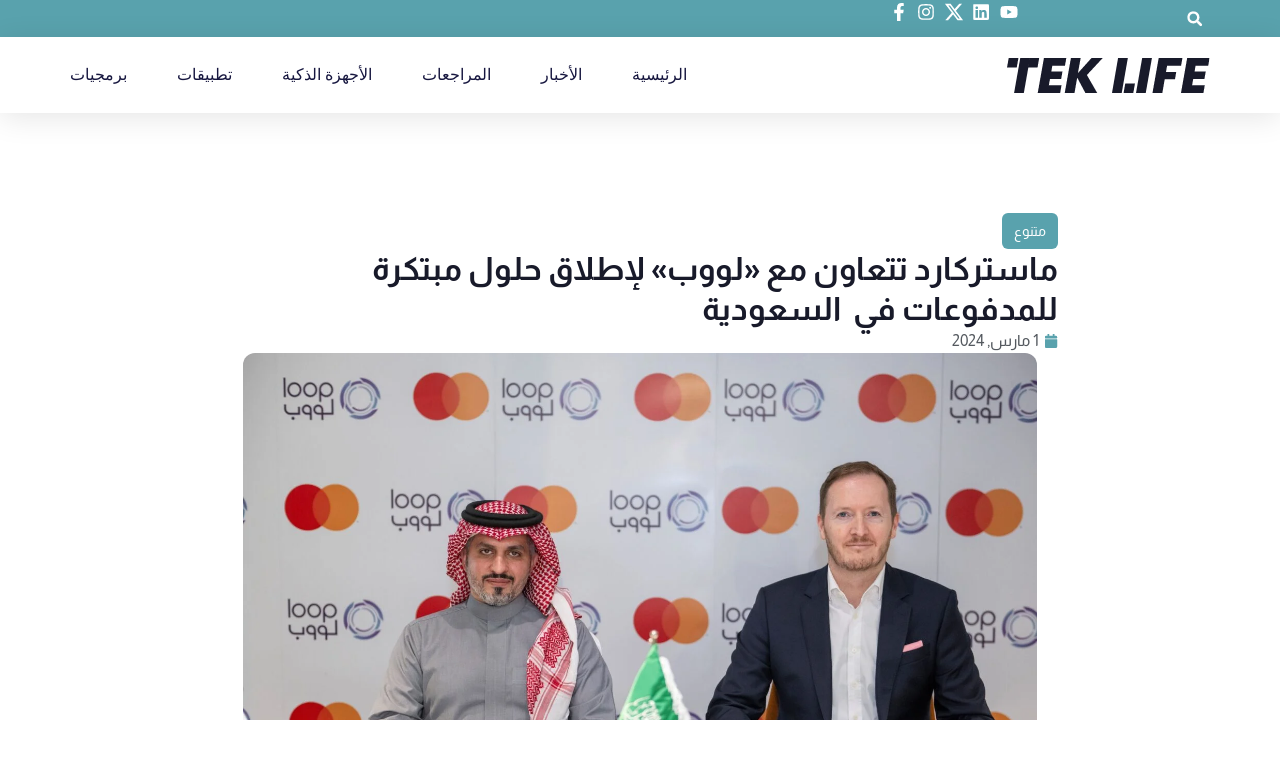

--- FILE ---
content_type: text/html; charset=UTF-8
request_url: https://tek-life.com/%D9%85%D8%A7%D8%B3%D8%AA%D8%B1%D9%83%D8%A7%D8%B1%D8%AF-%D8%AA%D8%AA%D8%B9%D8%A7%D9%88%D9%86-%D9%85%D8%B9-%D9%84%D9%88%D9%88%D8%A8-%D9%84%D8%A5%D8%B7%D9%84%D8%A7%D9%82-%D8%AD%D9%84%D9%88/
body_size: 31212
content:
<!doctype html>
<html dir="rtl" lang="ar" prefix="og: https://ogp.me/ns#">
<head>
	<meta charset="UTF-8">
	<meta name="viewport" content="width=device-width, initial-scale=1">
	<link rel="profile" href="https://gmpg.org/xfn/11">
	<title>ماستركارد تتعاون مع «لووب» لإطلاق حلول مبتكرة للمدفوعات في السعودية | 2026 | tek-life</title>
	<style>img:is([sizes="auto" i], [sizes^="auto," i]) { contain-intrinsic-size: 3000px 1500px }</style>
	
		<!-- All in One SEO 4.9.3 - aioseo.com -->
	<meta name="description" content="أبرمت ماستركارد اتفاقية تعاون مع «لووب»، الشركة الرائدة في مجال تقنية المدفوعات الرقمية المرخصة من قبل البنك المركزي السعودي (ساما)، بهدف دعم وتمكين الشركات والمستهلكين في جميع أنحاء المملكة من خلال توفير المزيد من عروض بطاقات الائتمان وحلول الدفع المبتكرة. بموجب هذه الشراكة، سيتم توسيع نطاق محفظة شركة «لووب» وتعزيز منتجاتها وخدماتها بالاستفادة من تقنيات" />
	<meta name="robots" content="max-image-preview:large" />
	<meta name="author" content="essam HA"/>
	<meta name="google-site-verification" content="OFGxfx_mDM6dWC7ZGRBSGiJExLMD9SlyANp9NRtulQI" />
	<link rel="canonical" href="https://tek-life.com/%d9%85%d8%a7%d8%b3%d8%aa%d8%b1%d9%83%d8%a7%d8%b1%d8%af-%d8%aa%d8%aa%d8%b9%d8%a7%d9%88%d9%86-%d9%85%d8%b9-%d9%84%d9%88%d9%88%d8%a8-%d9%84%d8%a5%d8%b7%d9%84%d8%a7%d9%82-%d8%ad%d9%84%d9%88/" />
	<meta name="generator" content="All in One SEO (AIOSEO) 4.9.3" />
		<meta property="og:locale" content="ar_AR" />
		<meta property="og:site_name" content="tek-life - اكتشف عالم التكنولوجيا وابقى على اطلاع بأحدث الابتكارات." />
		<meta property="og:type" content="article" />
		<meta property="og:title" content="ماستركارد تتعاون مع «لووب» لإطلاق حلول مبتكرة للمدفوعات في السعودية | 2026 | tek-life" />
		<meta property="og:description" content="أبرمت ماستركارد اتفاقية تعاون مع «لووب»، الشركة الرائدة في مجال تقنية المدفوعات الرقمية المرخصة من قبل البنك المركزي السعودي (ساما)، بهدف دعم وتمكين الشركات والمستهلكين في جميع أنحاء المملكة من خلال توفير المزيد من عروض بطاقات الائتمان وحلول الدفع المبتكرة. بموجب هذه الشراكة، سيتم توسيع نطاق محفظة شركة «لووب» وتعزيز منتجاتها وخدماتها بالاستفادة من تقنيات" />
		<meta property="og:url" content="https://tek-life.com/%d9%85%d8%a7%d8%b3%d8%aa%d8%b1%d9%83%d8%a7%d8%b1%d8%af-%d8%aa%d8%aa%d8%b9%d8%a7%d9%88%d9%86-%d9%85%d8%b9-%d9%84%d9%88%d9%88%d8%a8-%d9%84%d8%a5%d8%b7%d9%84%d8%a7%d9%82-%d8%ad%d9%84%d9%88/" />
		<meta property="og:image" content="https://tek-life.com/wp-content/uploads/2024/03/LOOP-Signing-1.jpg" />
		<meta property="og:image:secure_url" content="https://tek-life.com/wp-content/uploads/2024/03/LOOP-Signing-1.jpg" />
		<meta property="og:image:width" content="2000" />
		<meta property="og:image:height" content="1333" />
		<meta property="article:published_time" content="2024-03-01T12:21:50+00:00" />
		<meta property="article:modified_time" content="2024-03-15T21:15:12+00:00" />
		<meta property="article:publisher" content="https://www.facebook.com/tecgic" />
		<meta name="twitter:card" content="summary_large_image" />
		<meta name="twitter:site" content="@tecgic" />
		<meta name="twitter:title" content="ماستركارد تتعاون مع «لووب» لإطلاق حلول مبتكرة للمدفوعات في السعودية | 2026 | tek-life" />
		<meta name="twitter:description" content="أبرمت ماستركارد اتفاقية تعاون مع «لووب»، الشركة الرائدة في مجال تقنية المدفوعات الرقمية المرخصة من قبل البنك المركزي السعودي (ساما)، بهدف دعم وتمكين الشركات والمستهلكين في جميع أنحاء المملكة من خلال توفير المزيد من عروض بطاقات الائتمان وحلول الدفع المبتكرة. بموجب هذه الشراكة، سيتم توسيع نطاق محفظة شركة «لووب» وتعزيز منتجاتها وخدماتها بالاستفادة من تقنيات" />
		<meta name="twitter:creator" content="@tecgic" />
		<meta name="twitter:image" content="https://tek-life.com/wp-content/uploads/2024/03/LOOP-Signing-1.jpg" />
		<script type="application/ld+json" class="aioseo-schema">
			{"@context":"https:\/\/schema.org","@graph":[{"@type":"BlogPosting","@id":"https:\/\/tek-life.com\/%d9%85%d8%a7%d8%b3%d8%aa%d8%b1%d9%83%d8%a7%d8%b1%d8%af-%d8%aa%d8%aa%d8%b9%d8%a7%d9%88%d9%86-%d9%85%d8%b9-%d9%84%d9%88%d9%88%d8%a8-%d9%84%d8%a5%d8%b7%d9%84%d8%a7%d9%82-%d8%ad%d9%84%d9%88\/#blogposting","name":"\u0645\u0627\u0633\u062a\u0631\u0643\u0627\u0631\u062f \u062a\u062a\u0639\u0627\u0648\u0646 \u0645\u0639 \u00ab\u0644\u0648\u0648\u0628\u00bb \u0644\u0625\u0637\u0644\u0627\u0642 \u062d\u0644\u0648\u0644 \u0645\u0628\u062a\u0643\u0631\u0629 \u0644\u0644\u0645\u062f\u0641\u0648\u0639\u0627\u062a \u0641\u064a \u0627\u0644\u0633\u0639\u0648\u062f\u064a\u0629 | 2026 | tek-life","headline":"\u0645\u0627\u0633\u062a\u0631\u0643\u0627\u0631\u062f \u062a\u062a\u0639\u0627\u0648\u0646 \u0645\u0639 \u00ab\u0644\u0648\u0648\u0628\u00bb \u0644\u0625\u0637\u0644\u0627\u0642 \u062d\u0644\u0648\u0644 \u0645\u0628\u062a\u0643\u0631\u0629 \u0644\u0644\u0645\u062f\u0641\u0648\u0639\u0627\u062a \u0641\u064a \u00a0\u0627\u0644\u0633\u0639\u0648\u062f\u064a\u0629","author":{"@id":"https:\/\/tek-life.com\/author\/essam\/#author"},"publisher":{"@id":"https:\/\/tek-life.com\/#organization"},"image":{"@type":"ImageObject","url":"https:\/\/tek-life.com\/wp-content\/uploads\/2024\/03\/LOOP-Signing-1.jpg","width":2000,"height":1333},"datePublished":"2024-03-01T12:21:50+03:00","dateModified":"2024-03-15T21:15:12+03:00","inLanguage":"ar","mainEntityOfPage":{"@id":"https:\/\/tek-life.com\/%d9%85%d8%a7%d8%b3%d8%aa%d8%b1%d9%83%d8%a7%d8%b1%d8%af-%d8%aa%d8%aa%d8%b9%d8%a7%d9%88%d9%86-%d9%85%d8%b9-%d9%84%d9%88%d9%88%d8%a8-%d9%84%d8%a5%d8%b7%d9%84%d8%a7%d9%82-%d8%ad%d9%84%d9%88\/#webpage"},"isPartOf":{"@id":"https:\/\/tek-life.com\/%d9%85%d8%a7%d8%b3%d8%aa%d8%b1%d9%83%d8%a7%d8%b1%d8%af-%d8%aa%d8%aa%d8%b9%d8%a7%d9%88%d9%86-%d9%85%d8%b9-%d9%84%d9%88%d9%88%d8%a8-%d9%84%d8%a5%d8%b7%d9%84%d8%a7%d9%82-%d8%ad%d9%84%d9%88\/#webpage"},"articleSection":"\u0645\u062a\u0646\u0648\u0639, \u0627\u0644\u0639\u0631\u0628\u064a\u0629"},{"@type":"BreadcrumbList","@id":"https:\/\/tek-life.com\/%d9%85%d8%a7%d8%b3%d8%aa%d8%b1%d9%83%d8%a7%d8%b1%d8%af-%d8%aa%d8%aa%d8%b9%d8%a7%d9%88%d9%86-%d9%85%d8%b9-%d9%84%d9%88%d9%88%d8%a8-%d9%84%d8%a5%d8%b7%d9%84%d8%a7%d9%82-%d8%ad%d9%84%d9%88\/#breadcrumblist","itemListElement":[{"@type":"ListItem","@id":"https:\/\/tek-life.com#listItem","position":1,"name":"Home","item":"https:\/\/tek-life.com","nextItem":{"@type":"ListItem","@id":"https:\/\/tek-life.com\/category\/%d8%a7%d9%84%d8%a3%d8%ae%d8%a8%d8%a7%d8%b1\/#listItem","name":"\u0627\u0644\u0623\u062e\u0628\u0627\u0631"}},{"@type":"ListItem","@id":"https:\/\/tek-life.com\/category\/%d8%a7%d9%84%d8%a3%d8%ae%d8%a8%d8%a7%d8%b1\/#listItem","position":2,"name":"\u0627\u0644\u0623\u062e\u0628\u0627\u0631","item":"https:\/\/tek-life.com\/category\/%d8%a7%d9%84%d8%a3%d8%ae%d8%a8%d8%a7%d8%b1\/","nextItem":{"@type":"ListItem","@id":"https:\/\/tek-life.com\/category\/%d8%a7%d9%84%d8%a3%d8%ae%d8%a8%d8%a7%d8%b1\/%d9%85%d8%aa%d9%86%d9%88%d8%b9\/#listItem","name":"\u0645\u062a\u0646\u0648\u0639"},"previousItem":{"@type":"ListItem","@id":"https:\/\/tek-life.com#listItem","name":"Home"}},{"@type":"ListItem","@id":"https:\/\/tek-life.com\/category\/%d8%a7%d9%84%d8%a3%d8%ae%d8%a8%d8%a7%d8%b1\/%d9%85%d8%aa%d9%86%d9%88%d8%b9\/#listItem","position":3,"name":"\u0645\u062a\u0646\u0648\u0639","item":"https:\/\/tek-life.com\/category\/%d8%a7%d9%84%d8%a3%d8%ae%d8%a8%d8%a7%d8%b1\/%d9%85%d8%aa%d9%86%d9%88%d8%b9\/","nextItem":{"@type":"ListItem","@id":"https:\/\/tek-life.com\/%d9%85%d8%a7%d8%b3%d8%aa%d8%b1%d9%83%d8%a7%d8%b1%d8%af-%d8%aa%d8%aa%d8%b9%d8%a7%d9%88%d9%86-%d9%85%d8%b9-%d9%84%d9%88%d9%88%d8%a8-%d9%84%d8%a5%d8%b7%d9%84%d8%a7%d9%82-%d8%ad%d9%84%d9%88\/#listItem","name":"\u0645\u0627\u0633\u062a\u0631\u0643\u0627\u0631\u062f \u062a\u062a\u0639\u0627\u0648\u0646 \u0645\u0639 \u00ab\u0644\u0648\u0648\u0628\u00bb \u0644\u0625\u0637\u0644\u0627\u0642 \u062d\u0644\u0648\u0644 \u0645\u0628\u062a\u0643\u0631\u0629 \u0644\u0644\u0645\u062f\u0641\u0648\u0639\u0627\u062a \u0641\u064a \u00a0\u0627\u0644\u0633\u0639\u0648\u062f\u064a\u0629"},"previousItem":{"@type":"ListItem","@id":"https:\/\/tek-life.com\/category\/%d8%a7%d9%84%d8%a3%d8%ae%d8%a8%d8%a7%d8%b1\/#listItem","name":"\u0627\u0644\u0623\u062e\u0628\u0627\u0631"}},{"@type":"ListItem","@id":"https:\/\/tek-life.com\/%d9%85%d8%a7%d8%b3%d8%aa%d8%b1%d9%83%d8%a7%d8%b1%d8%af-%d8%aa%d8%aa%d8%b9%d8%a7%d9%88%d9%86-%d9%85%d8%b9-%d9%84%d9%88%d9%88%d8%a8-%d9%84%d8%a5%d8%b7%d9%84%d8%a7%d9%82-%d8%ad%d9%84%d9%88\/#listItem","position":4,"name":"\u0645\u0627\u0633\u062a\u0631\u0643\u0627\u0631\u062f \u062a\u062a\u0639\u0627\u0648\u0646 \u0645\u0639 \u00ab\u0644\u0648\u0648\u0628\u00bb \u0644\u0625\u0637\u0644\u0627\u0642 \u062d\u0644\u0648\u0644 \u0645\u0628\u062a\u0643\u0631\u0629 \u0644\u0644\u0645\u062f\u0641\u0648\u0639\u0627\u062a \u0641\u064a \u00a0\u0627\u0644\u0633\u0639\u0648\u062f\u064a\u0629","previousItem":{"@type":"ListItem","@id":"https:\/\/tek-life.com\/category\/%d8%a7%d9%84%d8%a3%d8%ae%d8%a8%d8%a7%d8%b1\/%d9%85%d8%aa%d9%86%d9%88%d8%b9\/#listItem","name":"\u0645\u062a\u0646\u0648\u0639"}}]},{"@type":"Organization","@id":"https:\/\/tek-life.com\/#organization","name":"tek-life.com","description":"\u0627\u0643\u062a\u0634\u0641 \u0639\u0627\u0644\u0645 \u0627\u0644\u062a\u0643\u0646\u0648\u0644\u0648\u062c\u064a\u0627 \u0648\u0627\u0628\u0642\u0649 \u0639\u0644\u0649 \u0627\u0637\u0644\u0627\u0639 \u0628\u0623\u062d\u062f\u062b \u0627\u0644\u0627\u0628\u062a\u0643\u0627\u0631\u0627\u062a.","url":"https:\/\/tek-life.com\/","logo":{"@type":"ImageObject","url":"https:\/\/tek-life.com\/wp-content\/uploads\/2023\/11\/Group-1000015081.svg","@id":"https:\/\/tek-life.com\/%d9%85%d8%a7%d8%b3%d8%aa%d8%b1%d9%83%d8%a7%d8%b1%d8%af-%d8%aa%d8%aa%d8%b9%d8%a7%d9%88%d9%86-%d9%85%d8%b9-%d9%84%d9%88%d9%88%d8%a8-%d9%84%d8%a5%d8%b7%d9%84%d8%a7%d9%82-%d8%ad%d9%84%d9%88\/#organizationLogo","width":406,"height":70,"caption":"tek-life dark-logo"},"image":{"@id":"https:\/\/tek-life.com\/%d9%85%d8%a7%d8%b3%d8%aa%d8%b1%d9%83%d8%a7%d8%b1%d8%af-%d8%aa%d8%aa%d8%b9%d8%a7%d9%88%d9%86-%d9%85%d8%b9-%d9%84%d9%88%d9%88%d8%a8-%d9%84%d8%a5%d8%b7%d9%84%d8%a7%d9%82-%d8%ad%d9%84%d9%88\/#organizationLogo"},"sameAs":["https:\/\/www.facebook.com\/tecgic","https:\/\/twitter.com\/tecgic"]},{"@type":"Person","@id":"https:\/\/tek-life.com\/author\/essam\/#author","url":"https:\/\/tek-life.com\/author\/essam\/","name":"essam HA","image":{"@type":"ImageObject","@id":"https:\/\/tek-life.com\/%d9%85%d8%a7%d8%b3%d8%aa%d8%b1%d9%83%d8%a7%d8%b1%d8%af-%d8%aa%d8%aa%d8%b9%d8%a7%d9%88%d9%86-%d9%85%d8%b9-%d9%84%d9%88%d9%88%d8%a8-%d9%84%d8%a5%d8%b7%d9%84%d8%a7%d9%82-%d8%ad%d9%84%d9%88\/#authorImage","url":"https:\/\/secure.gravatar.com\/avatar\/2f7a7474a7aa27e3b2140e61059d26a074662d7b11685009619a173b706cfb73?s=96&d=mm&r=g","width":96,"height":96,"caption":"essam HA"}},{"@type":"WebPage","@id":"https:\/\/tek-life.com\/%d9%85%d8%a7%d8%b3%d8%aa%d8%b1%d9%83%d8%a7%d8%b1%d8%af-%d8%aa%d8%aa%d8%b9%d8%a7%d9%88%d9%86-%d9%85%d8%b9-%d9%84%d9%88%d9%88%d8%a8-%d9%84%d8%a5%d8%b7%d9%84%d8%a7%d9%82-%d8%ad%d9%84%d9%88\/#webpage","url":"https:\/\/tek-life.com\/%d9%85%d8%a7%d8%b3%d8%aa%d8%b1%d9%83%d8%a7%d8%b1%d8%af-%d8%aa%d8%aa%d8%b9%d8%a7%d9%88%d9%86-%d9%85%d8%b9-%d9%84%d9%88%d9%88%d8%a8-%d9%84%d8%a5%d8%b7%d9%84%d8%a7%d9%82-%d8%ad%d9%84%d9%88\/","name":"\u0645\u0627\u0633\u062a\u0631\u0643\u0627\u0631\u062f \u062a\u062a\u0639\u0627\u0648\u0646 \u0645\u0639 \u00ab\u0644\u0648\u0648\u0628\u00bb \u0644\u0625\u0637\u0644\u0627\u0642 \u062d\u0644\u0648\u0644 \u0645\u0628\u062a\u0643\u0631\u0629 \u0644\u0644\u0645\u062f\u0641\u0648\u0639\u0627\u062a \u0641\u064a \u0627\u0644\u0633\u0639\u0648\u062f\u064a\u0629 | 2026 | tek-life","description":"\u0623\u0628\u0631\u0645\u062a \u0645\u0627\u0633\u062a\u0631\u0643\u0627\u0631\u062f \u0627\u062a\u0641\u0627\u0642\u064a\u0629 \u062a\u0639\u0627\u0648\u0646 \u0645\u0639 \u00ab\u0644\u0648\u0648\u0628\u00bb\u060c \u0627\u0644\u0634\u0631\u0643\u0629 \u0627\u0644\u0631\u0627\u0626\u062f\u0629 \u0641\u064a \u0645\u062c\u0627\u0644 \u062a\u0642\u0646\u064a\u0629 \u0627\u0644\u0645\u062f\u0641\u0648\u0639\u0627\u062a \u0627\u0644\u0631\u0642\u0645\u064a\u0629 \u0627\u0644\u0645\u0631\u062e\u0635\u0629 \u0645\u0646 \u0642\u0628\u0644 \u0627\u0644\u0628\u0646\u0643 \u0627\u0644\u0645\u0631\u0643\u0632\u064a \u0627\u0644\u0633\u0639\u0648\u062f\u064a (\u0633\u0627\u0645\u0627)\u060c \u0628\u0647\u062f\u0641 \u062f\u0639\u0645 \u0648\u062a\u0645\u0643\u064a\u0646 \u0627\u0644\u0634\u0631\u0643\u0627\u062a \u0648\u0627\u0644\u0645\u0633\u062a\u0647\u0644\u0643\u064a\u0646 \u0641\u064a \u062c\u0645\u064a\u0639 \u0623\u0646\u062d\u0627\u0621 \u0627\u0644\u0645\u0645\u0644\u0643\u0629 \u0645\u0646 \u062e\u0644\u0627\u0644 \u062a\u0648\u0641\u064a\u0631 \u0627\u0644\u0645\u0632\u064a\u062f \u0645\u0646 \u0639\u0631\u0648\u0636 \u0628\u0637\u0627\u0642\u0627\u062a \u0627\u0644\u0627\u0626\u062a\u0645\u0627\u0646 \u0648\u062d\u0644\u0648\u0644 \u0627\u0644\u062f\u0641\u0639 \u0627\u0644\u0645\u0628\u062a\u0643\u0631\u0629. \u0628\u0645\u0648\u062c\u0628 \u0647\u0630\u0647 \u0627\u0644\u0634\u0631\u0627\u0643\u0629\u060c \u0633\u064a\u062a\u0645 \u062a\u0648\u0633\u064a\u0639 \u0646\u0637\u0627\u0642 \u0645\u062d\u0641\u0638\u0629 \u0634\u0631\u0643\u0629 \u00ab\u0644\u0648\u0648\u0628\u00bb \u0648\u062a\u0639\u0632\u064a\u0632 \u0645\u0646\u062a\u062c\u0627\u062a\u0647\u0627 \u0648\u062e\u062f\u0645\u0627\u062a\u0647\u0627 \u0628\u0627\u0644\u0627\u0633\u062a\u0641\u0627\u062f\u0629 \u0645\u0646 \u062a\u0642\u0646\u064a\u0627\u062a","inLanguage":"ar","isPartOf":{"@id":"https:\/\/tek-life.com\/#website"},"breadcrumb":{"@id":"https:\/\/tek-life.com\/%d9%85%d8%a7%d8%b3%d8%aa%d8%b1%d9%83%d8%a7%d8%b1%d8%af-%d8%aa%d8%aa%d8%b9%d8%a7%d9%88%d9%86-%d9%85%d8%b9-%d9%84%d9%88%d9%88%d8%a8-%d9%84%d8%a5%d8%b7%d9%84%d8%a7%d9%82-%d8%ad%d9%84%d9%88\/#breadcrumblist"},"author":{"@id":"https:\/\/tek-life.com\/author\/essam\/#author"},"creator":{"@id":"https:\/\/tek-life.com\/author\/essam\/#author"},"image":{"@type":"ImageObject","url":"https:\/\/tek-life.com\/wp-content\/uploads\/2024\/03\/LOOP-Signing-1.jpg","@id":"https:\/\/tek-life.com\/%d9%85%d8%a7%d8%b3%d8%aa%d8%b1%d9%83%d8%a7%d8%b1%d8%af-%d8%aa%d8%aa%d8%b9%d8%a7%d9%88%d9%86-%d9%85%d8%b9-%d9%84%d9%88%d9%88%d8%a8-%d9%84%d8%a5%d8%b7%d9%84%d8%a7%d9%82-%d8%ad%d9%84%d9%88\/#mainImage","width":2000,"height":1333},"primaryImageOfPage":{"@id":"https:\/\/tek-life.com\/%d9%85%d8%a7%d8%b3%d8%aa%d8%b1%d9%83%d8%a7%d8%b1%d8%af-%d8%aa%d8%aa%d8%b9%d8%a7%d9%88%d9%86-%d9%85%d8%b9-%d9%84%d9%88%d9%88%d8%a8-%d9%84%d8%a5%d8%b7%d9%84%d8%a7%d9%82-%d8%ad%d9%84%d9%88\/#mainImage"},"datePublished":"2024-03-01T12:21:50+03:00","dateModified":"2024-03-15T21:15:12+03:00"},{"@type":"WebSite","@id":"https:\/\/tek-life.com\/#website","url":"https:\/\/tek-life.com\/","name":"tek-life.com","description":"\u0627\u0643\u062a\u0634\u0641 \u0639\u0627\u0644\u0645 \u0627\u0644\u062a\u0643\u0646\u0648\u0644\u0648\u062c\u064a\u0627 \u0648\u0627\u0628\u0642\u0649 \u0639\u0644\u0649 \u0627\u0637\u0644\u0627\u0639 \u0628\u0623\u062d\u062f\u062b \u0627\u0644\u0627\u0628\u062a\u0643\u0627\u0631\u0627\u062a.","inLanguage":"ar","publisher":{"@id":"https:\/\/tek-life.com\/#organization"}}]}
		</script>
		<!-- All in One SEO -->

<link rel='dns-prefetch' href='//news.google.com' />
<link rel='dns-prefetch' href='//www.googletagmanager.com' />
<link rel='dns-prefetch' href='//pagead2.googlesyndication.com' />
<link rel="alternate" type="application/rss+xml" title="tek-life &laquo; الخلاصة" href="https://tek-life.com/feed/" />
<script>
window._wpemojiSettings = {"baseUrl":"https:\/\/s.w.org\/images\/core\/emoji\/16.0.1\/72x72\/","ext":".png","svgUrl":"https:\/\/s.w.org\/images\/core\/emoji\/16.0.1\/svg\/","svgExt":".svg","source":{"concatemoji":"https:\/\/tek-life.com\/wp-includes\/js\/wp-emoji-release.min.js?ver=6.8.3"}};
/*! This file is auto-generated */
!function(s,n){var o,i,e;function c(e){try{var t={supportTests:e,timestamp:(new Date).valueOf()};sessionStorage.setItem(o,JSON.stringify(t))}catch(e){}}function p(e,t,n){e.clearRect(0,0,e.canvas.width,e.canvas.height),e.fillText(t,0,0);var t=new Uint32Array(e.getImageData(0,0,e.canvas.width,e.canvas.height).data),a=(e.clearRect(0,0,e.canvas.width,e.canvas.height),e.fillText(n,0,0),new Uint32Array(e.getImageData(0,0,e.canvas.width,e.canvas.height).data));return t.every(function(e,t){return e===a[t]})}function u(e,t){e.clearRect(0,0,e.canvas.width,e.canvas.height),e.fillText(t,0,0);for(var n=e.getImageData(16,16,1,1),a=0;a<n.data.length;a++)if(0!==n.data[a])return!1;return!0}function f(e,t,n,a){switch(t){case"flag":return n(e,"\ud83c\udff3\ufe0f\u200d\u26a7\ufe0f","\ud83c\udff3\ufe0f\u200b\u26a7\ufe0f")?!1:!n(e,"\ud83c\udde8\ud83c\uddf6","\ud83c\udde8\u200b\ud83c\uddf6")&&!n(e,"\ud83c\udff4\udb40\udc67\udb40\udc62\udb40\udc65\udb40\udc6e\udb40\udc67\udb40\udc7f","\ud83c\udff4\u200b\udb40\udc67\u200b\udb40\udc62\u200b\udb40\udc65\u200b\udb40\udc6e\u200b\udb40\udc67\u200b\udb40\udc7f");case"emoji":return!a(e,"\ud83e\udedf")}return!1}function g(e,t,n,a){var r="undefined"!=typeof WorkerGlobalScope&&self instanceof WorkerGlobalScope?new OffscreenCanvas(300,150):s.createElement("canvas"),o=r.getContext("2d",{willReadFrequently:!0}),i=(o.textBaseline="top",o.font="600 32px Arial",{});return e.forEach(function(e){i[e]=t(o,e,n,a)}),i}function t(e){var t=s.createElement("script");t.src=e,t.defer=!0,s.head.appendChild(t)}"undefined"!=typeof Promise&&(o="wpEmojiSettingsSupports",i=["flag","emoji"],n.supports={everything:!0,everythingExceptFlag:!0},e=new Promise(function(e){s.addEventListener("DOMContentLoaded",e,{once:!0})}),new Promise(function(t){var n=function(){try{var e=JSON.parse(sessionStorage.getItem(o));if("object"==typeof e&&"number"==typeof e.timestamp&&(new Date).valueOf()<e.timestamp+604800&&"object"==typeof e.supportTests)return e.supportTests}catch(e){}return null}();if(!n){if("undefined"!=typeof Worker&&"undefined"!=typeof OffscreenCanvas&&"undefined"!=typeof URL&&URL.createObjectURL&&"undefined"!=typeof Blob)try{var e="postMessage("+g.toString()+"("+[JSON.stringify(i),f.toString(),p.toString(),u.toString()].join(",")+"));",a=new Blob([e],{type:"text/javascript"}),r=new Worker(URL.createObjectURL(a),{name:"wpTestEmojiSupports"});return void(r.onmessage=function(e){c(n=e.data),r.terminate(),t(n)})}catch(e){}c(n=g(i,f,p,u))}t(n)}).then(function(e){for(var t in e)n.supports[t]=e[t],n.supports.everything=n.supports.everything&&n.supports[t],"flag"!==t&&(n.supports.everythingExceptFlag=n.supports.everythingExceptFlag&&n.supports[t]);n.supports.everythingExceptFlag=n.supports.everythingExceptFlag&&!n.supports.flag,n.DOMReady=!1,n.readyCallback=function(){n.DOMReady=!0}}).then(function(){return e}).then(function(){var e;n.supports.everything||(n.readyCallback(),(e=n.source||{}).concatemoji?t(e.concatemoji):e.wpemoji&&e.twemoji&&(t(e.twemoji),t(e.wpemoji)))}))}((window,document),window._wpemojiSettings);
</script>

<style id='wp-emoji-styles-inline-css'>

	img.wp-smiley, img.emoji {
		display: inline !important;
		border: none !important;
		box-shadow: none !important;
		height: 1em !important;
		width: 1em !important;
		margin: 0 0.07em !important;
		vertical-align: -0.1em !important;
		background: none !important;
		padding: 0 !important;
	}
</style>
<link rel='stylesheet' id='wp-block-library-rtl-css' href='https://tek-life.com/wp-includes/css/dist/block-library/style-rtl.min.css?ver=6.8.3' media='all' />
<link rel='stylesheet' id='aioseo/css/src/vue/standalone/blocks/table-of-contents/global.scss-css' href='https://tek-life.com/wp-content/plugins/all-in-one-seo-pack/dist/Lite/assets/css/table-of-contents/global.e90f6d47.css?ver=4.9.3' media='all' />
<style id='global-styles-inline-css'>
:root{--wp--preset--aspect-ratio--square: 1;--wp--preset--aspect-ratio--4-3: 4/3;--wp--preset--aspect-ratio--3-4: 3/4;--wp--preset--aspect-ratio--3-2: 3/2;--wp--preset--aspect-ratio--2-3: 2/3;--wp--preset--aspect-ratio--16-9: 16/9;--wp--preset--aspect-ratio--9-16: 9/16;--wp--preset--color--black: #000000;--wp--preset--color--cyan-bluish-gray: #abb8c3;--wp--preset--color--white: #ffffff;--wp--preset--color--pale-pink: #f78da7;--wp--preset--color--vivid-red: #cf2e2e;--wp--preset--color--luminous-vivid-orange: #ff6900;--wp--preset--color--luminous-vivid-amber: #fcb900;--wp--preset--color--light-green-cyan: #7bdcb5;--wp--preset--color--vivid-green-cyan: #00d084;--wp--preset--color--pale-cyan-blue: #8ed1fc;--wp--preset--color--vivid-cyan-blue: #0693e3;--wp--preset--color--vivid-purple: #9b51e0;--wp--preset--gradient--vivid-cyan-blue-to-vivid-purple: linear-gradient(135deg,rgba(6,147,227,1) 0%,rgb(155,81,224) 100%);--wp--preset--gradient--light-green-cyan-to-vivid-green-cyan: linear-gradient(135deg,rgb(122,220,180) 0%,rgb(0,208,130) 100%);--wp--preset--gradient--luminous-vivid-amber-to-luminous-vivid-orange: linear-gradient(135deg,rgba(252,185,0,1) 0%,rgba(255,105,0,1) 100%);--wp--preset--gradient--luminous-vivid-orange-to-vivid-red: linear-gradient(135deg,rgba(255,105,0,1) 0%,rgb(207,46,46) 100%);--wp--preset--gradient--very-light-gray-to-cyan-bluish-gray: linear-gradient(135deg,rgb(238,238,238) 0%,rgb(169,184,195) 100%);--wp--preset--gradient--cool-to-warm-spectrum: linear-gradient(135deg,rgb(74,234,220) 0%,rgb(151,120,209) 20%,rgb(207,42,186) 40%,rgb(238,44,130) 60%,rgb(251,105,98) 80%,rgb(254,248,76) 100%);--wp--preset--gradient--blush-light-purple: linear-gradient(135deg,rgb(255,206,236) 0%,rgb(152,150,240) 100%);--wp--preset--gradient--blush-bordeaux: linear-gradient(135deg,rgb(254,205,165) 0%,rgb(254,45,45) 50%,rgb(107,0,62) 100%);--wp--preset--gradient--luminous-dusk: linear-gradient(135deg,rgb(255,203,112) 0%,rgb(199,81,192) 50%,rgb(65,88,208) 100%);--wp--preset--gradient--pale-ocean: linear-gradient(135deg,rgb(255,245,203) 0%,rgb(182,227,212) 50%,rgb(51,167,181) 100%);--wp--preset--gradient--electric-grass: linear-gradient(135deg,rgb(202,248,128) 0%,rgb(113,206,126) 100%);--wp--preset--gradient--midnight: linear-gradient(135deg,rgb(2,3,129) 0%,rgb(40,116,252) 100%);--wp--preset--font-size--small: 13px;--wp--preset--font-size--medium: 20px;--wp--preset--font-size--large: 36px;--wp--preset--font-size--x-large: 42px;--wp--preset--spacing--20: 0.44rem;--wp--preset--spacing--30: 0.67rem;--wp--preset--spacing--40: 1rem;--wp--preset--spacing--50: 1.5rem;--wp--preset--spacing--60: 2.25rem;--wp--preset--spacing--70: 3.38rem;--wp--preset--spacing--80: 5.06rem;--wp--preset--shadow--natural: 6px 6px 9px rgba(0, 0, 0, 0.2);--wp--preset--shadow--deep: 12px 12px 50px rgba(0, 0, 0, 0.4);--wp--preset--shadow--sharp: 6px 6px 0px rgba(0, 0, 0, 0.2);--wp--preset--shadow--outlined: 6px 6px 0px -3px rgba(255, 255, 255, 1), 6px 6px rgba(0, 0, 0, 1);--wp--preset--shadow--crisp: 6px 6px 0px rgba(0, 0, 0, 1);}:root { --wp--style--global--content-size: 800px;--wp--style--global--wide-size: 1200px; }:where(body) { margin: 0; }.wp-site-blocks > .alignleft { float: left; margin-right: 2em; }.wp-site-blocks > .alignright { float: right; margin-left: 2em; }.wp-site-blocks > .aligncenter { justify-content: center; margin-left: auto; margin-right: auto; }:where(.wp-site-blocks) > * { margin-block-start: 24px; margin-block-end: 0; }:where(.wp-site-blocks) > :first-child { margin-block-start: 0; }:where(.wp-site-blocks) > :last-child { margin-block-end: 0; }:root { --wp--style--block-gap: 24px; }:root :where(.is-layout-flow) > :first-child{margin-block-start: 0;}:root :where(.is-layout-flow) > :last-child{margin-block-end: 0;}:root :where(.is-layout-flow) > *{margin-block-start: 24px;margin-block-end: 0;}:root :where(.is-layout-constrained) > :first-child{margin-block-start: 0;}:root :where(.is-layout-constrained) > :last-child{margin-block-end: 0;}:root :where(.is-layout-constrained) > *{margin-block-start: 24px;margin-block-end: 0;}:root :where(.is-layout-flex){gap: 24px;}:root :where(.is-layout-grid){gap: 24px;}.is-layout-flow > .alignleft{float: left;margin-inline-start: 0;margin-inline-end: 2em;}.is-layout-flow > .alignright{float: right;margin-inline-start: 2em;margin-inline-end: 0;}.is-layout-flow > .aligncenter{margin-left: auto !important;margin-right: auto !important;}.is-layout-constrained > .alignleft{float: left;margin-inline-start: 0;margin-inline-end: 2em;}.is-layout-constrained > .alignright{float: right;margin-inline-start: 2em;margin-inline-end: 0;}.is-layout-constrained > .aligncenter{margin-left: auto !important;margin-right: auto !important;}.is-layout-constrained > :where(:not(.alignleft):not(.alignright):not(.alignfull)){max-width: var(--wp--style--global--content-size);margin-left: auto !important;margin-right: auto !important;}.is-layout-constrained > .alignwide{max-width: var(--wp--style--global--wide-size);}body .is-layout-flex{display: flex;}.is-layout-flex{flex-wrap: wrap;align-items: center;}.is-layout-flex > :is(*, div){margin: 0;}body .is-layout-grid{display: grid;}.is-layout-grid > :is(*, div){margin: 0;}body{padding-top: 0px;padding-right: 0px;padding-bottom: 0px;padding-left: 0px;}a:where(:not(.wp-element-button)){text-decoration: underline;}:root :where(.wp-element-button, .wp-block-button__link){background-color: #32373c;border-width: 0;color: #fff;font-family: inherit;font-size: inherit;line-height: inherit;padding: calc(0.667em + 2px) calc(1.333em + 2px);text-decoration: none;}.has-black-color{color: var(--wp--preset--color--black) !important;}.has-cyan-bluish-gray-color{color: var(--wp--preset--color--cyan-bluish-gray) !important;}.has-white-color{color: var(--wp--preset--color--white) !important;}.has-pale-pink-color{color: var(--wp--preset--color--pale-pink) !important;}.has-vivid-red-color{color: var(--wp--preset--color--vivid-red) !important;}.has-luminous-vivid-orange-color{color: var(--wp--preset--color--luminous-vivid-orange) !important;}.has-luminous-vivid-amber-color{color: var(--wp--preset--color--luminous-vivid-amber) !important;}.has-light-green-cyan-color{color: var(--wp--preset--color--light-green-cyan) !important;}.has-vivid-green-cyan-color{color: var(--wp--preset--color--vivid-green-cyan) !important;}.has-pale-cyan-blue-color{color: var(--wp--preset--color--pale-cyan-blue) !important;}.has-vivid-cyan-blue-color{color: var(--wp--preset--color--vivid-cyan-blue) !important;}.has-vivid-purple-color{color: var(--wp--preset--color--vivid-purple) !important;}.has-black-background-color{background-color: var(--wp--preset--color--black) !important;}.has-cyan-bluish-gray-background-color{background-color: var(--wp--preset--color--cyan-bluish-gray) !important;}.has-white-background-color{background-color: var(--wp--preset--color--white) !important;}.has-pale-pink-background-color{background-color: var(--wp--preset--color--pale-pink) !important;}.has-vivid-red-background-color{background-color: var(--wp--preset--color--vivid-red) !important;}.has-luminous-vivid-orange-background-color{background-color: var(--wp--preset--color--luminous-vivid-orange) !important;}.has-luminous-vivid-amber-background-color{background-color: var(--wp--preset--color--luminous-vivid-amber) !important;}.has-light-green-cyan-background-color{background-color: var(--wp--preset--color--light-green-cyan) !important;}.has-vivid-green-cyan-background-color{background-color: var(--wp--preset--color--vivid-green-cyan) !important;}.has-pale-cyan-blue-background-color{background-color: var(--wp--preset--color--pale-cyan-blue) !important;}.has-vivid-cyan-blue-background-color{background-color: var(--wp--preset--color--vivid-cyan-blue) !important;}.has-vivid-purple-background-color{background-color: var(--wp--preset--color--vivid-purple) !important;}.has-black-border-color{border-color: var(--wp--preset--color--black) !important;}.has-cyan-bluish-gray-border-color{border-color: var(--wp--preset--color--cyan-bluish-gray) !important;}.has-white-border-color{border-color: var(--wp--preset--color--white) !important;}.has-pale-pink-border-color{border-color: var(--wp--preset--color--pale-pink) !important;}.has-vivid-red-border-color{border-color: var(--wp--preset--color--vivid-red) !important;}.has-luminous-vivid-orange-border-color{border-color: var(--wp--preset--color--luminous-vivid-orange) !important;}.has-luminous-vivid-amber-border-color{border-color: var(--wp--preset--color--luminous-vivid-amber) !important;}.has-light-green-cyan-border-color{border-color: var(--wp--preset--color--light-green-cyan) !important;}.has-vivid-green-cyan-border-color{border-color: var(--wp--preset--color--vivid-green-cyan) !important;}.has-pale-cyan-blue-border-color{border-color: var(--wp--preset--color--pale-cyan-blue) !important;}.has-vivid-cyan-blue-border-color{border-color: var(--wp--preset--color--vivid-cyan-blue) !important;}.has-vivid-purple-border-color{border-color: var(--wp--preset--color--vivid-purple) !important;}.has-vivid-cyan-blue-to-vivid-purple-gradient-background{background: var(--wp--preset--gradient--vivid-cyan-blue-to-vivid-purple) !important;}.has-light-green-cyan-to-vivid-green-cyan-gradient-background{background: var(--wp--preset--gradient--light-green-cyan-to-vivid-green-cyan) !important;}.has-luminous-vivid-amber-to-luminous-vivid-orange-gradient-background{background: var(--wp--preset--gradient--luminous-vivid-amber-to-luminous-vivid-orange) !important;}.has-luminous-vivid-orange-to-vivid-red-gradient-background{background: var(--wp--preset--gradient--luminous-vivid-orange-to-vivid-red) !important;}.has-very-light-gray-to-cyan-bluish-gray-gradient-background{background: var(--wp--preset--gradient--very-light-gray-to-cyan-bluish-gray) !important;}.has-cool-to-warm-spectrum-gradient-background{background: var(--wp--preset--gradient--cool-to-warm-spectrum) !important;}.has-blush-light-purple-gradient-background{background: var(--wp--preset--gradient--blush-light-purple) !important;}.has-blush-bordeaux-gradient-background{background: var(--wp--preset--gradient--blush-bordeaux) !important;}.has-luminous-dusk-gradient-background{background: var(--wp--preset--gradient--luminous-dusk) !important;}.has-pale-ocean-gradient-background{background: var(--wp--preset--gradient--pale-ocean) !important;}.has-electric-grass-gradient-background{background: var(--wp--preset--gradient--electric-grass) !important;}.has-midnight-gradient-background{background: var(--wp--preset--gradient--midnight) !important;}.has-small-font-size{font-size: var(--wp--preset--font-size--small) !important;}.has-medium-font-size{font-size: var(--wp--preset--font-size--medium) !important;}.has-large-font-size{font-size: var(--wp--preset--font-size--large) !important;}.has-x-large-font-size{font-size: var(--wp--preset--font-size--x-large) !important;}
:root :where(.wp-block-pullquote){font-size: 1.5em;line-height: 1.6;}
</style>
<link rel='stylesheet' id='hello-elementor-css' href='https://tek-life.com/wp-content/themes/hello-elementor/assets/css/reset.css?ver=3.4.4' media='all' />
<link rel='stylesheet' id='hello-elementor-theme-style-css' href='https://tek-life.com/wp-content/themes/hello-elementor/assets/css/theme.css?ver=3.4.4' media='all' />
<link rel='stylesheet' id='hello-elementor-header-footer-css' href='https://tek-life.com/wp-content/themes/hello-elementor/assets/css/header-footer.css?ver=3.4.4' media='all' />
<link rel='stylesheet' id='jet-fb-option-field-select-css' href='https://tek-life.com/wp-content/plugins/jetformbuilder/modules/option-field/assets/build/select.css?ver=0edd78a6f12e2b918b82' media='all' />
<link rel='stylesheet' id='jet-fb-option-field-checkbox-css' href='https://tek-life.com/wp-content/plugins/jetformbuilder/modules/option-field/assets/build/checkbox.css?ver=f54eb583054648e8615b' media='all' />
<link rel='stylesheet' id='jet-fb-option-field-radio-css' href='https://tek-life.com/wp-content/plugins/jetformbuilder/modules/option-field/assets/build/radio.css?ver=7c6d0d4d7df91e6bd6a4' media='all' />
<link rel='stylesheet' id='jet-fb-advanced-choices-css' href='https://tek-life.com/wp-content/plugins/jetformbuilder/modules/advanced-choices/assets/build/main.css?ver=ca05550a7cac3b9b55a3' media='all' />
<link rel='stylesheet' id='jet-fb-wysiwyg-css' href='https://tek-life.com/wp-content/plugins/jetformbuilder/modules/wysiwyg/assets/build/wysiwyg.css?ver=5a4d16fb6d7a94700261' media='all' />
<link rel='stylesheet' id='jet-fb-switcher-css' href='https://tek-life.com/wp-content/plugins/jetformbuilder/modules/switcher/assets/build/switcher.css?ver=06c887a8b9195e5a119d' media='all' />
<link rel='stylesheet' id='elementor-frontend-css' href='https://tek-life.com/wp-content/plugins/elementor/assets/css/frontend-rtl.min.css?ver=3.33.5' media='all' />
<link rel='stylesheet' id='widget-search-form-css' href='https://tek-life.com/wp-content/plugins/elementor-pro/assets/css/widget-search-form-rtl.min.css?ver=3.28.2' media='all' />
<link rel='stylesheet' id='widget-icon-list-css' href='https://tek-life.com/wp-content/plugins/elementor/assets/css/widget-icon-list-rtl.min.css?ver=3.33.5' media='all' />
<link rel='stylesheet' id='widget-nav-menu-css' href='https://tek-life.com/wp-content/plugins/elementor-pro/assets/css/widget-nav-menu-rtl.min.css?ver=3.28.2' media='all' />
<link rel='stylesheet' id='widget-image-css' href='https://tek-life.com/wp-content/plugins/elementor/assets/css/widget-image-rtl.min.css?ver=3.33.5' media='all' />
<link rel='stylesheet' id='widget-heading-css' href='https://tek-life.com/wp-content/plugins/elementor/assets/css/widget-heading-rtl.min.css?ver=3.33.5' media='all' />
<link rel='stylesheet' id='widget-form-css' href='https://tek-life.com/wp-content/plugins/elementor-pro/assets/css/widget-form-rtl.min.css?ver=3.28.2' media='all' />
<link rel='stylesheet' id='widget-post-info-css' href='https://tek-life.com/wp-content/plugins/elementor-pro/assets/css/widget-post-info-rtl.min.css?ver=3.28.2' media='all' />
<link rel='stylesheet' id='widget-share-buttons-css' href='https://tek-life.com/wp-content/plugins/elementor-pro/assets/css/widget-share-buttons-rtl.min.css?ver=3.28.2' media='all' />
<link rel='stylesheet' id='e-apple-webkit-css' href='https://tek-life.com/wp-content/plugins/elementor/assets/css/conditionals/apple-webkit.min.css?ver=3.33.5' media='all' />
<link rel='stylesheet' id='widget-loop-common-css' href='https://tek-life.com/wp-content/plugins/elementor-pro/assets/css/widget-loop-common-rtl.min.css?ver=3.28.2' media='all' />
<link rel='stylesheet' id='widget-loop-grid-css' href='https://tek-life.com/wp-content/plugins/elementor-pro/assets/css/widget-loop-grid-rtl.min.css?ver=3.28.2' media='all' />
<link rel='stylesheet' id='widget-animated-headline-css' href='https://tek-life.com/wp-content/plugins/elementor-pro/assets/css/widget-animated-headline-rtl.min.css?ver=3.28.2' media='all' />
<link rel='stylesheet' id='e-popup-css' href='https://tek-life.com/wp-content/plugins/elementor-pro/assets/css/conditionals/popup.min.css?ver=3.28.2' media='all' />
<link rel='stylesheet' id='elementor-post-6-css' href='https://tek-life.com/wp-content/uploads/elementor/css/post-6.css?ver=1768951317' media='all' />
<link rel='stylesheet' id='cpel-language-switcher-css' href='https://tek-life.com/wp-content/plugins/connect-polylang-elementor/assets/css/language-switcher.min.css?ver=2.5.3' media='all' />
<link rel='stylesheet' id='elementor-post-14892-css' href='https://tek-life.com/wp-content/uploads/elementor/css/post-14892.css?ver=1768951317' media='all' />
<link rel='stylesheet' id='elementor-post-15843-css' href='https://tek-life.com/wp-content/uploads/elementor/css/post-15843.css?ver=1768951317' media='all' />
<link rel='stylesheet' id='elementor-post-15862-css' href='https://tek-life.com/wp-content/uploads/elementor/css/post-15862.css?ver=1768951427' media='all' />
<link rel='stylesheet' id='elementor-post-16255-css' href='https://tek-life.com/wp-content/uploads/elementor/css/post-16255.css?ver=1768951427' media='all' />
<link rel='stylesheet' id='elementor-gf-local-almarai-css' href='https://tek-life.com/wp-content/uploads/elementor/google-fonts/css/almarai.css?ver=1744024334' media='all' />
<link rel='stylesheet' id='elementor-gf-local-montserrat-css' href='https://tek-life.com/wp-content/uploads/elementor/google-fonts/css/montserrat.css?ver=1744024340' media='all' />
<link rel='stylesheet' id='elementor-gf-local-ibmplexsansarabic-css' href='https://tek-life.com/wp-content/uploads/elementor/google-fonts/css/ibmplexsansarabic.css?ver=1744024353' media='all' />
<script src="https://tek-life.com/wp-includes/js/jquery/jquery.min.js?ver=3.7.1" id="jquery-core-js"></script>
<script src="https://tek-life.com/wp-includes/js/jquery/jquery-migrate.min.js?ver=3.4.1" id="jquery-migrate-js"></script>

<!-- Google tag (gtag.js) snippet added by Site Kit -->
<!-- Google Analytics snippet added by Site Kit -->
<script src="https://www.googletagmanager.com/gtag/js?id=GT-5TW9CKP" id="google_gtagjs-js" async></script>
<script id="google_gtagjs-js-after">
window.dataLayer = window.dataLayer || [];function gtag(){dataLayer.push(arguments);}
gtag("set","linker",{"domains":["tek-life.com"]});
gtag("js", new Date());
gtag("set", "developer_id.dZTNiMT", true);
gtag("config", "GT-5TW9CKP", {"googlesitekit_post_type":"post","googlesitekit_post_date":"20240301","googlesitekit_post_author":"essam HA"});
</script>
<link rel="https://api.w.org/" href="https://tek-life.com/wp-json/" /><link rel="alternate" title="JSON" type="application/json" href="https://tek-life.com/wp-json/wp/v2/posts/17165" /><link rel="EditURI" type="application/rsd+xml" title="RSD" href="https://tek-life.com/xmlrpc.php?rsd" />
<meta name="generator" content="WordPress 6.8.3" />
<link rel='shortlink' href='https://tek-life.com/?p=17165' />
<link rel="alternate" title="oEmbed (JSON)" type="application/json+oembed" href="https://tek-life.com/wp-json/oembed/1.0/embed?url=https%3A%2F%2Ftek-life.com%2F%25d9%2585%25d8%25a7%25d8%25b3%25d8%25aa%25d8%25b1%25d9%2583%25d8%25a7%25d8%25b1%25d8%25af-%25d8%25aa%25d8%25aa%25d8%25b9%25d8%25a7%25d9%2588%25d9%2586-%25d9%2585%25d8%25b9-%25d9%2584%25d9%2588%25d9%2588%25d8%25a8-%25d9%2584%25d8%25a5%25d8%25b7%25d9%2584%25d8%25a7%25d9%2582-%25d8%25ad%25d9%2584%25d9%2588%2F&#038;lang=ar" />
<link rel="alternate" title="oEmbed (XML)" type="text/xml+oembed" href="https://tek-life.com/wp-json/oembed/1.0/embed?url=https%3A%2F%2Ftek-life.com%2F%25d9%2585%25d8%25a7%25d8%25b3%25d8%25aa%25d8%25b1%25d9%2583%25d8%25a7%25d8%25b1%25d8%25af-%25d8%25aa%25d8%25aa%25d8%25b9%25d8%25a7%25d9%2588%25d9%2586-%25d9%2585%25d8%25b9-%25d9%2584%25d9%2588%25d9%2588%25d8%25a8-%25d9%2584%25d8%25a5%25d8%25b7%25d9%2584%25d8%25a7%25d9%2582-%25d8%25ad%25d9%2584%25d9%2588%2F&#038;format=xml&#038;lang=ar" />
<meta name="generator" content="Site Kit by Google 1.166.0" />
<!-- Google AdSense meta tags added by Site Kit -->
<meta name="google-adsense-platform-account" content="ca-host-pub-2644536267352236">
<meta name="google-adsense-platform-domain" content="sitekit.withgoogle.com">
<!-- End Google AdSense meta tags added by Site Kit -->
<meta name="generator" content="Elementor 3.33.5; features: e_font_icon_svg, additional_custom_breakpoints; settings: css_print_method-external, google_font-enabled, font_display-swap">
<script async src="https://pagead2.googlesyndication.com/pagead/js/adsbygoogle.js?client=ca-pub-2103764602661608"
     crossorigin="anonymous"></script>
			<style>
				.e-con.e-parent:nth-of-type(n+4):not(.e-lazyloaded):not(.e-no-lazyload),
				.e-con.e-parent:nth-of-type(n+4):not(.e-lazyloaded):not(.e-no-lazyload) * {
					background-image: none !important;
				}
				@media screen and (max-height: 1024px) {
					.e-con.e-parent:nth-of-type(n+3):not(.e-lazyloaded):not(.e-no-lazyload),
					.e-con.e-parent:nth-of-type(n+3):not(.e-lazyloaded):not(.e-no-lazyload) * {
						background-image: none !important;
					}
				}
				@media screen and (max-height: 640px) {
					.e-con.e-parent:nth-of-type(n+2):not(.e-lazyloaded):not(.e-no-lazyload),
					.e-con.e-parent:nth-of-type(n+2):not(.e-lazyloaded):not(.e-no-lazyload) * {
						background-image: none !important;
					}
				}
			</style>
			
<!-- Google AdSense snippet added by Site Kit -->
<script async src="https://pagead2.googlesyndication.com/pagead/js/adsbygoogle.js?client=ca-pub-2103764602661608&amp;host=ca-host-pub-2644536267352236" crossorigin="anonymous"></script>

<!-- End Google AdSense snippet added by Site Kit -->
<link rel="icon" href="https://tek-life.com/wp-content/uploads/2023/11/Group-1000015088-150x150.png" sizes="32x32" />
<link rel="icon" href="https://tek-life.com/wp-content/uploads/2023/11/Group-1000015088.png" sizes="192x192" />
<link rel="apple-touch-icon" href="https://tek-life.com/wp-content/uploads/2023/11/Group-1000015088.png" />
<meta name="msapplication-TileImage" content="https://tek-life.com/wp-content/uploads/2023/11/Group-1000015088.png" />
</head>
<body class="rtl wp-singular post-template-default single single-post postid-17165 single-format-standard wp-custom-logo wp-embed-responsive wp-theme-hello-elementor hello-elementor-default elementor-default elementor-kit-6 elementor-page-15862">


<a class="skip-link screen-reader-text" href="#content">Skip to content</a>

		<div data-elementor-type="header" data-elementor-id="14892" class="elementor elementor-14892 elementor-location-header" data-elementor-post-type="elementor_library">
			<div class="elementor-element elementor-element-ac08d8c e-flex e-con-boxed e-con e-parent" data-id="ac08d8c" data-element_type="container" data-settings="{&quot;background_background&quot;:&quot;classic&quot;}">
					<div class="e-con-inner">
		<div class="elementor-element elementor-element-6ec7d607 elementor-hidden-mobile e-con-full e-flex e-con e-child" data-id="6ec7d607" data-element_type="container">
				<div class="elementor-element elementor-element-71a90711 elementor-search-form--skin-full_screen elementor-widget elementor-widget-search-form" data-id="71a90711" data-element_type="widget" data-settings="{&quot;skin&quot;:&quot;full_screen&quot;}" data-widget_type="search-form.default">
				<div class="elementor-widget-container">
							<search role="search">
			<form class="elementor-search-form" action="https://tek-life.com/" method="get">
												<div class="elementor-search-form__toggle" role="button" tabindex="0" aria-label="Search">
					<div class="e-font-icon-svg-container"><svg aria-hidden="true" class="e-font-icon-svg e-fas-search" viewBox="0 0 512 512" xmlns="http://www.w3.org/2000/svg"><path d="M505 442.7L405.3 343c-4.5-4.5-10.6-7-17-7H372c27.6-35.3 44-79.7 44-128C416 93.1 322.9 0 208 0S0 93.1 0 208s93.1 208 208 208c48.3 0 92.7-16.4 128-44v16.3c0 6.4 2.5 12.5 7 17l99.7 99.7c9.4 9.4 24.6 9.4 33.9 0l28.3-28.3c9.4-9.4 9.4-24.6.1-34zM208 336c-70.7 0-128-57.2-128-128 0-70.7 57.2-128 128-128 70.7 0 128 57.2 128 128 0 70.7-57.2 128-128 128z"></path></svg></div>				</div>
								<div class="elementor-search-form__container">
					<label class="elementor-screen-only" for="elementor-search-form-71a90711">Search</label>

					
					<input id="elementor-search-form-71a90711" placeholder="" class="elementor-search-form__input" type="search" name="s" value="">
					
					
										<div class="dialog-lightbox-close-button dialog-close-button" role="button" tabindex="0" aria-label="Close this search box.">
						<svg aria-hidden="true" class="e-font-icon-svg e-eicon-close" viewBox="0 0 1000 1000" xmlns="http://www.w3.org/2000/svg"><path d="M742 167L500 408 258 167C246 154 233 150 217 150 196 150 179 158 167 167 154 179 150 196 150 212 150 229 154 242 171 254L408 500 167 742C138 771 138 800 167 829 196 858 225 858 254 829L496 587 738 829C750 842 767 846 783 846 800 846 817 842 829 829 842 817 846 804 846 783 846 767 842 750 829 737L588 500 833 258C863 229 863 200 833 171 804 137 775 137 742 167Z"></path></svg>					</div>
									</div>
			</form>
		</search>
						</div>
				</div>
				</div>
		<div class="elementor-element elementor-element-c18aa8f e-con-full e-flex e-con e-child" data-id="c18aa8f" data-element_type="container">
				<div style="--langs:1" class="elementor-element elementor-element-42502bd cpel-switcher--layout-dropdown cpel-switcher--align-justify cpel-switcher--drop-on-hover cpel-switcher--drop-to-down elementor-widget elementor-widget-polylang-language-switcher" data-id="42502bd" data-element_type="widget" data-widget_type="polylang-language-switcher.default">
				<div class="elementor-widget-container">
					<nav class="cpel-switcher__nav"></nav>				</div>
				</div>
				</div>
		<div class="elementor-element elementor-element-a1c2760 e-con-full e-flex e-con e-child" data-id="a1c2760" data-element_type="container" data-settings="{&quot;background_background&quot;:&quot;classic&quot;}">
		<div class="elementor-element elementor-element-49ed6796 e-con-full e-flex e-con e-child" data-id="49ed6796" data-element_type="container">
				<div class="elementor-element elementor-element-4c6536eb elementor-icon-list--layout-inline elementor-align-right elementor-mobile-align-left elementor-list-item-link-full_width elementor-widget elementor-widget-icon-list" data-id="4c6536eb" data-element_type="widget" data-widget_type="icon-list.default">
				<div class="elementor-widget-container">
							<ul class="elementor-icon-list-items elementor-inline-items">
							<li class="elementor-icon-list-item elementor-inline-item">
											<a href="https://www.youtube.com/channel/UCLzX53UbeHN3bxjMGZ4A9BQ" target="_blank">

												<span class="elementor-icon-list-icon">
							<svg aria-hidden="true" class="e-font-icon-svg e-fab-youtube" viewBox="0 0 576 512" xmlns="http://www.w3.org/2000/svg"><path d="M549.655 124.083c-6.281-23.65-24.787-42.276-48.284-48.597C458.781 64 288 64 288 64S117.22 64 74.629 75.486c-23.497 6.322-42.003 24.947-48.284 48.597-11.412 42.867-11.412 132.305-11.412 132.305s0 89.438 11.412 132.305c6.281 23.65 24.787 41.5 48.284 47.821C117.22 448 288 448 288 448s170.78 0 213.371-11.486c23.497-6.321 42.003-24.171 48.284-47.821 11.412-42.867 11.412-132.305 11.412-132.305s0-89.438-11.412-132.305zm-317.51 213.508V175.185l142.739 81.205-142.739 81.201z"></path></svg>						</span>
										<span class="elementor-icon-list-text"></span>
											</a>
									</li>
								<li class="elementor-icon-list-item elementor-inline-item">
											<a href="https://www.linkedin.com/company/tek-life" target="_blank">

												<span class="elementor-icon-list-icon">
							<svg aria-hidden="true" class="e-font-icon-svg e-fab-linkedin" viewBox="0 0 448 512" xmlns="http://www.w3.org/2000/svg"><path d="M416 32H31.9C14.3 32 0 46.5 0 64.3v383.4C0 465.5 14.3 480 31.9 480H416c17.6 0 32-14.5 32-32.3V64.3c0-17.8-14.4-32.3-32-32.3zM135.4 416H69V202.2h66.5V416zm-33.2-243c-21.3 0-38.5-17.3-38.5-38.5S80.9 96 102.2 96c21.2 0 38.5 17.3 38.5 38.5 0 21.3-17.2 38.5-38.5 38.5zm282.1 243h-66.4V312c0-24.8-.5-56.7-34.5-56.7-34.6 0-39.9 27-39.9 54.9V416h-66.4V202.2h63.7v29.2h.9c8.9-16.8 30.6-34.5 62.9-34.5 67.2 0 79.7 44.3 79.7 101.9V416z"></path></svg>						</span>
										<span class="elementor-icon-list-text"></span>
											</a>
									</li>
								<li class="elementor-icon-list-item elementor-inline-item">
											<a href="https://twitter.com/OfficialTekLife" target="_blank">

												<span class="elementor-icon-list-icon">
							<svg xmlns="http://www.w3.org/2000/svg" width="16" height="16" fill="currentColor" class="bi bi-twitter-x" viewBox="0 0 16 16"><path d="M12.6.75h2.454l-5.36 6.142L16 15.25h-4.937l-3.867-5.07-4.425 5.07H.316l5.733-6.57L0 .75h5.063l3.495 4.633L12.601.75Zm-.86 13.028h1.36L4.323 2.145H2.865l8.875 11.633Z"></path></svg>						</span>
										<span class="elementor-icon-list-text"></span>
											</a>
									</li>
								<li class="elementor-icon-list-item elementor-inline-item">
											<a href="https://www.instagram.com/officialteklife/" target="_blank">

												<span class="elementor-icon-list-icon">
							<svg aria-hidden="true" class="e-font-icon-svg e-fab-instagram" viewBox="0 0 448 512" xmlns="http://www.w3.org/2000/svg"><path d="M224.1 141c-63.6 0-114.9 51.3-114.9 114.9s51.3 114.9 114.9 114.9S339 319.5 339 255.9 287.7 141 224.1 141zm0 189.6c-41.1 0-74.7-33.5-74.7-74.7s33.5-74.7 74.7-74.7 74.7 33.5 74.7 74.7-33.6 74.7-74.7 74.7zm146.4-194.3c0 14.9-12 26.8-26.8 26.8-14.9 0-26.8-12-26.8-26.8s12-26.8 26.8-26.8 26.8 12 26.8 26.8zm76.1 27.2c-1.7-35.9-9.9-67.7-36.2-93.9-26.2-26.2-58-34.4-93.9-36.2-37-2.1-147.9-2.1-184.9 0-35.8 1.7-67.6 9.9-93.9 36.1s-34.4 58-36.2 93.9c-2.1 37-2.1 147.9 0 184.9 1.7 35.9 9.9 67.7 36.2 93.9s58 34.4 93.9 36.2c37 2.1 147.9 2.1 184.9 0 35.9-1.7 67.7-9.9 93.9-36.2 26.2-26.2 34.4-58 36.2-93.9 2.1-37 2.1-147.8 0-184.8zM398.8 388c-7.8 19.6-22.9 34.7-42.6 42.6-29.5 11.7-99.5 9-132.1 9s-102.7 2.6-132.1-9c-19.6-7.8-34.7-22.9-42.6-42.6-11.7-29.5-9-99.5-9-132.1s-2.6-102.7 9-132.1c7.8-19.6 22.9-34.7 42.6-42.6 29.5-11.7 99.5-9 132.1-9s102.7-2.6 132.1 9c19.6 7.8 34.7 22.9 42.6 42.6 11.7 29.5 9 99.5 9 132.1s2.7 102.7-9 132.1z"></path></svg>						</span>
										<span class="elementor-icon-list-text"></span>
											</a>
									</li>
								<li class="elementor-icon-list-item elementor-inline-item">
											<a href="https://www.facebook.com/people/TekLife/61561096002616/" target="_blank">

												<span class="elementor-icon-list-icon">
							<svg aria-hidden="true" class="e-font-icon-svg e-fab-facebook-f" viewBox="0 0 320 512" xmlns="http://www.w3.org/2000/svg"><path d="M279.14 288l14.22-92.66h-88.91v-60.13c0-25.35 12.42-50.06 52.24-50.06h40.42V6.26S260.43 0 225.36 0c-73.22 0-121.08 44.38-121.08 124.72v70.62H22.89V288h81.39v224h100.17V288z"></path></svg>						</span>
										<span class="elementor-icon-list-text"></span>
											</a>
									</li>
						</ul>
						</div>
				</div>
				</div>
				</div>
					</div>
				</div>
		<div class="elementor-element elementor-element-69b1e2c e-flex e-con-boxed e-con e-parent" data-id="69b1e2c" data-element_type="container" id="header_pop">
					<div class="e-con-inner">
		<div class="elementor-element elementor-element-2fdc61c6 e-flex e-con-boxed e-con e-child" data-id="2fdc61c6" data-element_type="container" data-settings="{&quot;background_background&quot;:&quot;classic&quot;}">
					<div class="e-con-inner">
				<div class="elementor-element elementor-element-10aeede0 elementor-nav-menu__align-center elementor-nav-menu--stretch elementor-nav-menu__text-align-center elementor-nav-menu--dropdown-tablet elementor-nav-menu--toggle elementor-nav-menu--burger elementor-widget elementor-widget-nav-menu" data-id="10aeede0" data-element_type="widget" data-settings="{&quot;full_width&quot;:&quot;stretch&quot;,&quot;layout&quot;:&quot;horizontal&quot;,&quot;submenu_icon&quot;:{&quot;value&quot;:&quot;&lt;svg class=\&quot;e-font-icon-svg e-fas-caret-down\&quot; viewBox=\&quot;0 0 320 512\&quot; xmlns=\&quot;http:\/\/www.w3.org\/2000\/svg\&quot;&gt;&lt;path d=\&quot;M31.3 192h257.3c17.8 0 26.7 21.5 14.1 34.1L174.1 354.8c-7.8 7.8-20.5 7.8-28.3 0L17.2 226.1C4.6 213.5 13.5 192 31.3 192z\&quot;&gt;&lt;\/path&gt;&lt;\/svg&gt;&quot;,&quot;library&quot;:&quot;fa-solid&quot;},&quot;toggle&quot;:&quot;burger&quot;}" data-widget_type="nav-menu.default">
				<div class="elementor-widget-container">
								<nav aria-label="Menu" class="elementor-nav-menu--main elementor-nav-menu__container elementor-nav-menu--layout-horizontal e--pointer-none">
				<ul id="menu-1-10aeede0" class="elementor-nav-menu"><li class="menu-item menu-item-type-post_type menu-item-object-page menu-item-home menu-item-15910"><a href="https://tek-life.com/" class="elementor-item">الرئيسية</a></li>
<li class="menu-item menu-item-type-taxonomy menu-item-object-category current-post-ancestor menu-item-has-children menu-item-15911"><a href="https://tek-life.com/category/%d8%a7%d9%84%d8%a3%d8%ae%d8%a8%d8%a7%d8%b1/" class="elementor-item">الأخبار</a>
<ul class="sub-menu elementor-nav-menu--dropdown">
	<li class="menu-item menu-item-type-taxonomy menu-item-object-category menu-item-15921"><a href="https://tek-life.com/category/%d8%a7%d9%84%d8%a3%d8%ae%d8%a8%d8%a7%d8%b1/%d8%aa%d9%82%d9%86%d9%8a%d8%a9/" class="elementor-sub-item">تقنية</a></li>
	<li class="menu-item menu-item-type-taxonomy menu-item-object-category menu-item-15923"><a href="https://tek-life.com/category/%d8%a7%d9%84%d8%a3%d8%ae%d8%a8%d8%a7%d8%b1/%d8%b3%d9%8a%d8%a7%d8%b1%d8%a7%d8%aa/" class="elementor-sub-item">سيارات</a></li>
	<li class="menu-item menu-item-type-taxonomy menu-item-object-category menu-item-15922"><a href="https://tek-life.com/category/%d8%a7%d9%84%d8%a3%d8%ae%d8%a8%d8%a7%d8%b1/%d8%b3%d9%81%d8%b1/" class="elementor-sub-item">سفر</a></li>
	<li class="menu-item menu-item-type-taxonomy menu-item-object-category current-post-ancestor current-menu-parent current-post-parent menu-item-15924"><a href="https://tek-life.com/category/%d8%a7%d9%84%d8%a3%d8%ae%d8%a8%d8%a7%d8%b1/%d9%85%d8%aa%d9%86%d9%88%d8%b9/" class="elementor-sub-item">متنوع</a></li>
</ul>
</li>
<li class="menu-item menu-item-type-taxonomy menu-item-object-category menu-item-15913"><a href="https://tek-life.com/category/%d8%a7%d9%84%d9%85%d8%b1%d8%a7%d8%ac%d8%b9%d8%a7%d8%aa/" class="elementor-item">المراجعات</a></li>
<li class="menu-item menu-item-type-taxonomy menu-item-object-category menu-item-has-children menu-item-15914"><a href="https://tek-life.com/category/%d8%a7%d9%84%d8%a3%d8%ac%d9%87%d8%b2%d8%a9-%d8%a7%d9%84%d8%b0%d9%83%d9%8a%d8%a9/" class="elementor-item">الأجهزة الذكية</a>
<ul class="sub-menu elementor-nav-menu--dropdown">
	<li class="menu-item menu-item-type-taxonomy menu-item-object-category menu-item-15925"><a href="https://tek-life.com/category/%d8%a7%d9%84%d8%a3%d8%ac%d9%87%d8%b2%d8%a9-%d8%a7%d9%84%d8%b0%d9%83%d9%8a%d8%a9/%d8%a2%d8%a8%d9%84/" class="elementor-sub-item">آبل</a></li>
	<li class="menu-item menu-item-type-taxonomy menu-item-object-category menu-item-15926"><a href="https://tek-life.com/category/%d8%a7%d9%84%d8%a3%d8%ac%d9%87%d8%b2%d8%a9-%d8%a7%d9%84%d8%b0%d9%83%d9%8a%d8%a9/%d8%b3%d8%a7%d9%85%d8%b3%d9%88%d9%86%d8%ac/" class="elementor-sub-item">سامسونج</a></li>
	<li class="menu-item menu-item-type-taxonomy menu-item-object-category menu-item-15927"><a href="https://tek-life.com/category/%d8%a7%d9%84%d8%a3%d8%ac%d9%87%d8%b2%d8%a9-%d8%a7%d9%84%d8%b0%d9%83%d9%8a%d8%a9/%d8%b4%d8%a7%d9%88%d9%85%d9%8a/" class="elementor-sub-item">شاومي</a></li>
	<li class="menu-item menu-item-type-taxonomy menu-item-object-category menu-item-15928"><a href="https://tek-life.com/category/%d8%a7%d9%84%d8%a3%d8%ac%d9%87%d8%b2%d8%a9-%d8%a7%d9%84%d8%b0%d9%83%d9%8a%d8%a9/%d9%87%d9%88%d8%a7%d9%88%d9%8a/" class="elementor-sub-item">هواوي</a></li>
	<li class="menu-item menu-item-type-taxonomy menu-item-object-category menu-item-15929"><a href="https://tek-life.com/category/%d8%a7%d9%84%d8%a3%d8%ac%d9%87%d8%b2%d8%a9-%d8%a7%d9%84%d8%b0%d9%83%d9%8a%d8%a9/%d9%87%d9%88%d9%86%d8%b1-ar/" class="elementor-sub-item">هونر</a></li>
</ul>
</li>
<li class="menu-item menu-item-type-taxonomy menu-item-object-category menu-item-15916"><a href="https://tek-life.com/category/%d8%aa%d8%b7%d8%a8%d9%8a%d9%82%d8%a7%d8%aa/" class="elementor-item">تطبيقات</a></li>
<li class="menu-item menu-item-type-taxonomy menu-item-object-category menu-item-15915"><a href="https://tek-life.com/category/%d8%a8%d8%b1%d9%85%d8%ac%d9%8a%d8%a7%d8%aa/" class="elementor-item">برمجيات</a></li>
</ul>			</nav>
					<div class="elementor-menu-toggle" role="button" tabindex="0" aria-label="Menu Toggle" aria-expanded="false">
			<svg aria-hidden="true" role="presentation" class="elementor-menu-toggle__icon--open e-font-icon-svg e-eicon-menu-bar" viewBox="0 0 1000 1000" xmlns="http://www.w3.org/2000/svg"><path d="M104 333H896C929 333 958 304 958 271S929 208 896 208H104C71 208 42 237 42 271S71 333 104 333ZM104 583H896C929 583 958 554 958 521S929 458 896 458H104C71 458 42 487 42 521S71 583 104 583ZM104 833H896C929 833 958 804 958 771S929 708 896 708H104C71 708 42 737 42 771S71 833 104 833Z"></path></svg><svg aria-hidden="true" role="presentation" class="elementor-menu-toggle__icon--close e-font-icon-svg e-eicon-close" viewBox="0 0 1000 1000" xmlns="http://www.w3.org/2000/svg"><path d="M742 167L500 408 258 167C246 154 233 150 217 150 196 150 179 158 167 167 154 179 150 196 150 212 150 229 154 242 171 254L408 500 167 742C138 771 138 800 167 829 196 858 225 858 254 829L496 587 738 829C750 842 767 846 783 846 800 846 817 842 829 829 842 817 846 804 846 783 846 767 842 750 829 737L588 500 833 258C863 229 863 200 833 171 804 137 775 137 742 167Z"></path></svg>		</div>
					<nav class="elementor-nav-menu--dropdown elementor-nav-menu__container" aria-hidden="true">
				<ul id="menu-2-10aeede0" class="elementor-nav-menu"><li class="menu-item menu-item-type-post_type menu-item-object-page menu-item-home menu-item-15910"><a href="https://tek-life.com/" class="elementor-item" tabindex="-1">الرئيسية</a></li>
<li class="menu-item menu-item-type-taxonomy menu-item-object-category current-post-ancestor menu-item-has-children menu-item-15911"><a href="https://tek-life.com/category/%d8%a7%d9%84%d8%a3%d8%ae%d8%a8%d8%a7%d8%b1/" class="elementor-item" tabindex="-1">الأخبار</a>
<ul class="sub-menu elementor-nav-menu--dropdown">
	<li class="menu-item menu-item-type-taxonomy menu-item-object-category menu-item-15921"><a href="https://tek-life.com/category/%d8%a7%d9%84%d8%a3%d8%ae%d8%a8%d8%a7%d8%b1/%d8%aa%d9%82%d9%86%d9%8a%d8%a9/" class="elementor-sub-item" tabindex="-1">تقنية</a></li>
	<li class="menu-item menu-item-type-taxonomy menu-item-object-category menu-item-15923"><a href="https://tek-life.com/category/%d8%a7%d9%84%d8%a3%d8%ae%d8%a8%d8%a7%d8%b1/%d8%b3%d9%8a%d8%a7%d8%b1%d8%a7%d8%aa/" class="elementor-sub-item" tabindex="-1">سيارات</a></li>
	<li class="menu-item menu-item-type-taxonomy menu-item-object-category menu-item-15922"><a href="https://tek-life.com/category/%d8%a7%d9%84%d8%a3%d8%ae%d8%a8%d8%a7%d8%b1/%d8%b3%d9%81%d8%b1/" class="elementor-sub-item" tabindex="-1">سفر</a></li>
	<li class="menu-item menu-item-type-taxonomy menu-item-object-category current-post-ancestor current-menu-parent current-post-parent menu-item-15924"><a href="https://tek-life.com/category/%d8%a7%d9%84%d8%a3%d8%ae%d8%a8%d8%a7%d8%b1/%d9%85%d8%aa%d9%86%d9%88%d8%b9/" class="elementor-sub-item" tabindex="-1">متنوع</a></li>
</ul>
</li>
<li class="menu-item menu-item-type-taxonomy menu-item-object-category menu-item-15913"><a href="https://tek-life.com/category/%d8%a7%d9%84%d9%85%d8%b1%d8%a7%d8%ac%d8%b9%d8%a7%d8%aa/" class="elementor-item" tabindex="-1">المراجعات</a></li>
<li class="menu-item menu-item-type-taxonomy menu-item-object-category menu-item-has-children menu-item-15914"><a href="https://tek-life.com/category/%d8%a7%d9%84%d8%a3%d8%ac%d9%87%d8%b2%d8%a9-%d8%a7%d9%84%d8%b0%d9%83%d9%8a%d8%a9/" class="elementor-item" tabindex="-1">الأجهزة الذكية</a>
<ul class="sub-menu elementor-nav-menu--dropdown">
	<li class="menu-item menu-item-type-taxonomy menu-item-object-category menu-item-15925"><a href="https://tek-life.com/category/%d8%a7%d9%84%d8%a3%d8%ac%d9%87%d8%b2%d8%a9-%d8%a7%d9%84%d8%b0%d9%83%d9%8a%d8%a9/%d8%a2%d8%a8%d9%84/" class="elementor-sub-item" tabindex="-1">آبل</a></li>
	<li class="menu-item menu-item-type-taxonomy menu-item-object-category menu-item-15926"><a href="https://tek-life.com/category/%d8%a7%d9%84%d8%a3%d8%ac%d9%87%d8%b2%d8%a9-%d8%a7%d9%84%d8%b0%d9%83%d9%8a%d8%a9/%d8%b3%d8%a7%d9%85%d8%b3%d9%88%d9%86%d8%ac/" class="elementor-sub-item" tabindex="-1">سامسونج</a></li>
	<li class="menu-item menu-item-type-taxonomy menu-item-object-category menu-item-15927"><a href="https://tek-life.com/category/%d8%a7%d9%84%d8%a3%d8%ac%d9%87%d8%b2%d8%a9-%d8%a7%d9%84%d8%b0%d9%83%d9%8a%d8%a9/%d8%b4%d8%a7%d9%88%d9%85%d9%8a/" class="elementor-sub-item" tabindex="-1">شاومي</a></li>
	<li class="menu-item menu-item-type-taxonomy menu-item-object-category menu-item-15928"><a href="https://tek-life.com/category/%d8%a7%d9%84%d8%a3%d8%ac%d9%87%d8%b2%d8%a9-%d8%a7%d9%84%d8%b0%d9%83%d9%8a%d8%a9/%d9%87%d9%88%d8%a7%d9%88%d9%8a/" class="elementor-sub-item" tabindex="-1">هواوي</a></li>
	<li class="menu-item menu-item-type-taxonomy menu-item-object-category menu-item-15929"><a href="https://tek-life.com/category/%d8%a7%d9%84%d8%a3%d8%ac%d9%87%d8%b2%d8%a9-%d8%a7%d9%84%d8%b0%d9%83%d9%8a%d8%a9/%d9%87%d9%88%d9%86%d8%b1-ar/" class="elementor-sub-item" tabindex="-1">هونر</a></li>
</ul>
</li>
<li class="menu-item menu-item-type-taxonomy menu-item-object-category menu-item-15916"><a href="https://tek-life.com/category/%d8%aa%d8%b7%d8%a8%d9%8a%d9%82%d8%a7%d8%aa/" class="elementor-item" tabindex="-1">تطبيقات</a></li>
<li class="menu-item menu-item-type-taxonomy menu-item-object-category menu-item-15915"><a href="https://tek-life.com/category/%d8%a8%d8%b1%d9%85%d8%ac%d9%8a%d8%a7%d8%aa/" class="elementor-item" tabindex="-1">برمجيات</a></li>
</ul>			</nav>
						</div>
				</div>
				<div class="elementor-element elementor-element-930f65c elementor-widget-mobile__width-initial elementor-widget elementor-widget-theme-site-logo elementor-widget-image" data-id="930f65c" data-element_type="widget" data-widget_type="theme-site-logo.default">
				<div class="elementor-widget-container">
											<a href="https://tek-life.com">
			<img width="406" height="70" src="https://tek-life.com/wp-content/uploads/2023/11/Group-1000015081.svg" class="attachment-full size-full wp-image-15830" alt="tek-life dark-logo" />				</a>
											</div>
				</div>
					</div>
				</div>
					</div>
				</div>
				</div>
				<div data-elementor-type="single-post" data-elementor-id="15862" class="elementor elementor-15862 elementor-location-single post-17165 post type-post status-publish format-standard has-post-thumbnail hentry category-122" data-elementor-post-type="elementor_library">
			<div class="elementor-element elementor-element-d65b072 e-flex e-con-boxed e-con e-parent" data-id="d65b072" data-element_type="container">
					<div class="e-con-inner">
		<div class="elementor-element elementor-element-56bebd0 e-con-full e-flex e-con e-child" data-id="56bebd0" data-element_type="container">
		<div class="elementor-element elementor-element-9b8759d e-flex e-con-boxed e-con e-child" data-id="9b8759d" data-element_type="container">
					<div class="e-con-inner">
				<div class="elementor-element elementor-element-07de3a1 elementor-widget__width-initial elementor-widget elementor-widget-heading" data-id="07de3a1" data-element_type="widget" data-widget_type="heading.default">
				<div class="elementor-widget-container">
					<span class="elementor-heading-title elementor-size-default"><a href="https://tek-life.com/category/%d8%a7%d9%84%d8%a3%d8%ae%d8%a8%d8%a7%d8%b1/%d9%85%d8%aa%d9%86%d9%88%d8%b9/" rel="tag">متنوع</a></span>				</div>
				</div>
		<div class="elementor-element elementor-element-1cdc104 e-flex e-con-boxed e-con e-child" data-id="1cdc104" data-element_type="container">
					<div class="e-con-inner">
				<div class="elementor-element elementor-element-dbce318 elementor-widget elementor-widget-theme-post-title elementor-page-title elementor-widget-heading" data-id="dbce318" data-element_type="widget" data-widget_type="theme-post-title.default">
				<div class="elementor-widget-container">
					<h1 class="elementor-heading-title elementor-size-default">ماستركارد تتعاون مع «لووب» لإطلاق حلول مبتكرة للمدفوعات في  السعودية</h1>				</div>
				</div>
				<div class="elementor-element elementor-element-b07f6e9 elementor-widget elementor-widget-post-info" data-id="b07f6e9" data-element_type="widget" data-widget_type="post-info.default">
				<div class="elementor-widget-container">
							<ul class="elementor-inline-items elementor-icon-list-items elementor-post-info">
								<li class="elementor-icon-list-item elementor-repeater-item-cb1925e elementor-inline-item" itemprop="datePublished">
										<span class="elementor-icon-list-icon">
								<svg aria-hidden="true" class="e-font-icon-svg e-fas-calendar" viewBox="0 0 448 512" xmlns="http://www.w3.org/2000/svg"><path d="M12 192h424c6.6 0 12 5.4 12 12v260c0 26.5-21.5 48-48 48H48c-26.5 0-48-21.5-48-48V204c0-6.6 5.4-12 12-12zm436-44v-36c0-26.5-21.5-48-48-48h-48V12c0-6.6-5.4-12-12-12h-40c-6.6 0-12 5.4-12 12v52H160V12c0-6.6-5.4-12-12-12h-40c-6.6 0-12 5.4-12 12v52H48C21.5 64 0 85.5 0 112v36c0 6.6 5.4 12 12 12h424c6.6 0 12-5.4 12-12z"></path></svg>							</span>
									<span class="elementor-icon-list-text elementor-post-info__item elementor-post-info__item--type-date">
										<time>1 مارس, 2024</time>					</span>
								</li>
				</ul>
						</div>
				</div>
					</div>
				</div>
					</div>
				</div>
		<div class="elementor-element elementor-element-107f32a e-flex e-con-boxed e-con e-child" data-id="107f32a" data-element_type="container">
					<div class="e-con-inner">
				<div class="elementor-element elementor-element-1bb493f elementor-widget elementor-widget-theme-post-featured-image elementor-widget-image" data-id="1bb493f" data-element_type="widget" data-widget_type="theme-post-featured-image.default">
				<div class="elementor-widget-container">
															<img fetchpriority="high" width="2000" height="1333" src="https://tek-life.com/wp-content/uploads/2024/03/LOOP-Signing-1.jpg" class="attachment-full size-full wp-image-17162" alt="" srcset="https://tek-life.com/wp-content/uploads/2024/03/LOOP-Signing-1.jpg 2000w, https://tek-life.com/wp-content/uploads/2024/03/LOOP-Signing-1-300x200.jpg 300w, https://tek-life.com/wp-content/uploads/2024/03/LOOP-Signing-1-1024x682.jpg 1024w, https://tek-life.com/wp-content/uploads/2024/03/LOOP-Signing-1-768x512.jpg 768w, https://tek-life.com/wp-content/uploads/2024/03/LOOP-Signing-1-1536x1024.jpg 1536w" sizes="(max-width: 2000px) 100vw, 2000px" />															</div>
				</div>
					</div>
				</div>
		<div class="elementor-element elementor-element-4f4a88c e-flex e-con-boxed e-con e-child" data-id="4f4a88c" data-element_type="container">
					<div class="e-con-inner">
				<div class="elementor-element elementor-element-3b298d3 elementor-widget elementor-widget-theme-post-content" data-id="3b298d3" data-element_type="widget" data-widget_type="theme-post-content.default">
				<div class="elementor-widget-container">
					
<p>&nbsp;&nbsp;أبرمت ماستركارد اتفاقية تعاون مع «لووب»، الشركة الرائدة في مجال تقنية المدفوعات الرقمية المرخصة من قبل البنك المركزي السعودي (ساما)، بهدف دعم وتمكين الشركات والمستهلكين في جميع أنحاء المملكة من خلال توفير المزيد من عروض بطاقات الائتمان وحلول الدفع المبتكرة.</p>



<p>بموجب هذه الشراكة، سيتم توسيع نطاق محفظة شركة «لووب» وتعزيز منتجاتها وخدماتها بالاستفادة من تقنيات وخبرات شركة ماستركارد. وقد وقعت الشركتان اتفاقية حصرية لإصدار بطاقات خاصة برقم التعريف الشخصي (BIN)، ما يتيح للمستهلكين والتجار ومؤسسات التقنيات المالية في جميع أنحاء المملكة الاستفادة من الحلول المبتكرة للمدفوعات.</p>



<p>وفي هذا الصدد، قال <strong>علي العبيد الرئيس التنفيذي لشركة «لووب»:</strong> &#8220;نعتقد بأن الشمول المالي هو أحد المحاور المهمة في دعم الإصلاح الاجتماعي والاقتصادي في المملكة. ويتمثل هدفنا بلعب دور محوري في إحداث هذا التغيير الإيجابي من خلال توفير حلول مالية رائدة تمكن عملائنا من تحقيق أهدافهم. إن الشراكة مع ماستركارد والاستفادة من تقنياتها المبتكرة ستمكننا من تحقيق غايتنا وأكثر، الأمر الذي سيساهم في دعم مسيرة الازدهار والنمو التي تنتهجها المملكة&#8221;.</p>



<p>من جانبه، قال <strong>آدم جونز، مدير عام المنطقة الوسطى للشرق الأوسط وشمال إفريقيا لدى ماستركارد:</strong> &#8220;التكنولوجيا والابتكار هما ركيزتان أساسيتان للنجاح المستدام اليوم، لا سيما في ظل التحديات الجديدة والمتتالية التي تعيق تقدم الشركات والمؤسسات المالية في جميع أنحاء العالم. نحن نعمل على تمكين عملائنا وشركائنا بالأدوات اللازمة لتحقيق أهدافهم، وهذا ما نسعى إليه مع شركة «لووب» أيضاً، من خلال توفير مجموعة مبتكرة من حلول المدفوعات لتلبية احتياجات الشركات والمستهلكين السعوديين&#8221;.</p>



<p>وتماشياً مع أهداف رؤية 2030، سيسهم هذا التعاون في تعزيز مستويات اعتماد التقنيات المالية في جميع أنحاء البلاد، بما يدعم التحول نحو الاقتصاد الرقمي في المملكة.</p>



<p>وتؤكد اتفاقية التعاون التزام كلا الشركتين بتعزيز منظومة التقنية المالية في البلاد، حيث ستعملان على طرح مجموعة من المقترحات الجديدة الهادفة لدعم المجتمع المتنامي من الشركات الصغيرة والمتوسطة ومؤسسات التقنيات المالية، وتمكينها من تلبية متطلبات الاقتصاد العالمي سريع النمو.</p>
				</div>
				</div>
					</div>
				</div>
		<div class="elementor-element elementor-element-d8c0a6d e-con-full e-flex e-con e-child" data-id="d8c0a6d" data-element_type="container" data-settings="{&quot;background_background&quot;:&quot;classic&quot;}">
				<div class="elementor-element elementor-element-9e7b7a0 elementor-widget elementor-widget-heading" data-id="9e7b7a0" data-element_type="widget" data-widget_type="heading.default">
				<div class="elementor-widget-container">
					<span class="elementor-heading-title elementor-size-default">مشاركة </span>				</div>
				</div>
				<div class="elementor-element elementor-element-d918dc4 elementor-share-buttons--view-icon elementor-share-buttons--skin-flat elementor-share-buttons--shape-circle elementor-share-buttons--align-center elementor-share-buttons--color-custom elementor-grid-0 elementor-widget elementor-widget-share-buttons" data-id="d918dc4" data-element_type="widget" data-widget_type="share-buttons.default">
				<div class="elementor-widget-container">
							<div class="elementor-grid">
								<div class="elementor-grid-item">
						<div
							class="elementor-share-btn elementor-share-btn_facebook"
							role="button"
							tabindex="0"
							aria-label="Share on facebook"
						>
															<span class="elementor-share-btn__icon">
								<svg class="e-font-icon-svg e-fab-facebook" viewBox="0 0 512 512" xmlns="http://www.w3.org/2000/svg"><path d="M504 256C504 119 393 8 256 8S8 119 8 256c0 123.78 90.69 226.38 209.25 245V327.69h-63V256h63v-54.64c0-62.15 37-96.48 93.67-96.48 27.14 0 55.52 4.84 55.52 4.84v61h-31.28c-30.8 0-40.41 19.12-40.41 38.73V256h68.78l-11 71.69h-57.78V501C413.31 482.38 504 379.78 504 256z"></path></svg>							</span>
																				</div>
					</div>
									<div class="elementor-grid-item">
						<div
							class="elementor-share-btn elementor-share-btn_twitter"
							role="button"
							tabindex="0"
							aria-label="Share on twitter"
						>
															<span class="elementor-share-btn__icon">
								<svg class="e-font-icon-svg e-fab-twitter" viewBox="0 0 512 512" xmlns="http://www.w3.org/2000/svg"><path d="M459.37 151.716c.325 4.548.325 9.097.325 13.645 0 138.72-105.583 298.558-298.558 298.558-59.452 0-114.68-17.219-161.137-47.106 8.447.974 16.568 1.299 25.34 1.299 49.055 0 94.213-16.568 130.274-44.832-46.132-.975-84.792-31.188-98.112-72.772 6.498.974 12.995 1.624 19.818 1.624 9.421 0 18.843-1.3 27.614-3.573-48.081-9.747-84.143-51.98-84.143-102.985v-1.299c13.969 7.797 30.214 12.67 47.431 13.319-28.264-18.843-46.781-51.005-46.781-87.391 0-19.492 5.197-37.36 14.294-52.954 51.655 63.675 129.3 105.258 216.365 109.807-1.624-7.797-2.599-15.918-2.599-24.04 0-57.828 46.782-104.934 104.934-104.934 30.213 0 57.502 12.67 76.67 33.137 23.715-4.548 46.456-13.32 66.599-25.34-7.798 24.366-24.366 44.833-46.132 57.827 21.117-2.273 41.584-8.122 60.426-16.243-14.292 20.791-32.161 39.308-52.628 54.253z"></path></svg>							</span>
																				</div>
					</div>
									<div class="elementor-grid-item">
						<div
							class="elementor-share-btn elementor-share-btn_linkedin"
							role="button"
							tabindex="0"
							aria-label="Share on linkedin"
						>
															<span class="elementor-share-btn__icon">
								<svg class="e-font-icon-svg e-fab-linkedin" viewBox="0 0 448 512" xmlns="http://www.w3.org/2000/svg"><path d="M416 32H31.9C14.3 32 0 46.5 0 64.3v383.4C0 465.5 14.3 480 31.9 480H416c17.6 0 32-14.5 32-32.3V64.3c0-17.8-14.4-32.3-32-32.3zM135.4 416H69V202.2h66.5V416zm-33.2-243c-21.3 0-38.5-17.3-38.5-38.5S80.9 96 102.2 96c21.2 0 38.5 17.3 38.5 38.5 0 21.3-17.2 38.5-38.5 38.5zm282.1 243h-66.4V312c0-24.8-.5-56.7-34.5-56.7-34.6 0-39.9 27-39.9 54.9V416h-66.4V202.2h63.7v29.2h.9c8.9-16.8 30.6-34.5 62.9-34.5 67.2 0 79.7 44.3 79.7 101.9V416z"></path></svg>							</span>
																				</div>
					</div>
						</div>
						</div>
				</div>
				</div>
				</div>
		<div class="elementor-element elementor-element-79a52ad e-flex e-con-boxed e-con e-child" data-id="79a52ad" data-element_type="container">
					<div class="e-con-inner">
		<div class="elementor-element elementor-element-27a6b20 elementor-hidden-desktop elementor-hidden-tablet elementor-hidden-mobile e-flex e-con-boxed e-con e-child" data-id="27a6b20" data-element_type="container">
					<div class="e-con-inner">
		<div class="elementor-element elementor-element-dcd0724 e-con-full e-flex e-con e-child" data-id="dcd0724" data-element_type="container" data-settings="{&quot;background_background&quot;:&quot;classic&quot;}">
		<div class="elementor-element elementor-element-9d8162c e-flex e-con-boxed e-con e-child" data-id="9d8162c" data-element_type="container">
					<div class="e-con-inner">
				<div class="elementor-element elementor-element-a30f67c elementor-widget elementor-widget-heading" data-id="a30f67c" data-element_type="widget" data-widget_type="heading.default">
				<div class="elementor-widget-container">
					<h2 class="elementor-heading-title elementor-size-default">إعلان</h2>				</div>
				</div>
				<div class="elementor-element elementor-element-c7de27f elementor-widget elementor-widget-heading" data-id="c7de27f" data-element_type="widget" data-widget_type="heading.default">
				<div class="elementor-widget-container">
					<h2 class="elementor-heading-title elementor-size-default">يمكنك وضع الإعلانات هنا</h2>				</div>
				</div>
				<div class="elementor-element elementor-element-eab0071 elementor-widget elementor-widget-heading" data-id="eab0071" data-element_type="widget" data-widget_type="heading.default">
				<div class="elementor-widget-container">
					<h2 class="elementor-heading-title elementor-size-default">750x100</h2>				</div>
				</div>
					</div>
				</div>
				</div>
					</div>
				</div>
					</div>
				</div>
		<div class="elementor-element elementor-element-3eddbc9 e-flex e-con-boxed e-con e-child" data-id="3eddbc9" data-element_type="container">
					<div class="e-con-inner">
				<div class="elementor-element elementor-element-cba27a0 elementor-widget elementor-widget-heading" data-id="cba27a0" data-element_type="widget" data-widget_type="heading.default">
				<div class="elementor-widget-container">
					<h3 class="elementor-heading-title elementor-size-default">مقالات ذات صلة</h3>				</div>
				</div>
				<div class="elementor-element elementor-element-2007dac elementor-grid-3 elementor-grid-tablet-2 elementor-grid-mobile-1 elementor-widget elementor-widget-loop-grid" data-id="2007dac" data-element_type="widget" data-settings="{&quot;template_id&quot;:&quot;15794&quot;,&quot;_skin&quot;:&quot;post&quot;,&quot;columns&quot;:&quot;3&quot;,&quot;columns_tablet&quot;:&quot;2&quot;,&quot;columns_mobile&quot;:&quot;1&quot;,&quot;edit_handle_selector&quot;:&quot;[data-elementor-type=\&quot;loop-item\&quot;]&quot;,&quot;row_gap&quot;:{&quot;unit&quot;:&quot;px&quot;,&quot;size&quot;:&quot;&quot;,&quot;sizes&quot;:[]},&quot;row_gap_tablet&quot;:{&quot;unit&quot;:&quot;px&quot;,&quot;size&quot;:&quot;&quot;,&quot;sizes&quot;:[]},&quot;row_gap_mobile&quot;:{&quot;unit&quot;:&quot;px&quot;,&quot;size&quot;:&quot;&quot;,&quot;sizes&quot;:[]}}" data-widget_type="loop-grid.post">
				<div class="elementor-widget-container">
							<div class="elementor-loop-container elementor-grid">
		<style id="loop-dynamic-15794">.e-loop-item-26069 .elementor-element.elementor-element-754d15a:not(.elementor-motion-effects-element-type-background), .e-loop-item-26069 .elementor-element.elementor-element-754d15a > .elementor-motion-effects-container > .elementor-motion-effects-layer{background-image:url("https://tek-life.com/wp-content/uploads/2026/01/WhatsApp-Image-2026-01-21-at-7.24.28-PM.jpeg");}</style><style id="loop-15794">.elementor-15794 .elementor-element.elementor-element-0ebb9b1{--display:flex;--flex-direction:column;--container-widget-width:100%;--container-widget-height:initial;--container-widget-flex-grow:0;--container-widget-align-self:initial;--flex-wrap-mobile:wrap;--gap:16px 16px;--row-gap:16px;--column-gap:16px;--background-transition:0.3s;border-style:solid;--border-style:solid;border-width:1px 1px 1px 1px;--border-top-width:1px;--border-right-width:1px;--border-bottom-width:1px;--border-left-width:1px;border-color:var( --e-global-color-41bb451 );--border-color:var( --e-global-color-41bb451 );--border-radius:12px 12px 12px 12px;--padding-top:16px;--padding-bottom:16px;--padding-left:16px;--padding-right:16px;}.elementor-15794 .elementor-element.elementor-element-0ebb9b1:not(.elementor-motion-effects-element-type-background), .elementor-15794 .elementor-element.elementor-element-0ebb9b1 > .elementor-motion-effects-container > .elementor-motion-effects-layer{background-color:#FFFFFF;}.elementor-15794 .elementor-element.elementor-element-0ebb9b1:hover{background-color:#E8E8EAA1;}.elementor-15794 .elementor-element.elementor-element-754d15a{--display:flex;--min-height:240px;--overlay-opacity:0.2;--border-radius:6px 6px 6px 6px;--padding-top:0px;--padding-bottom:0px;--padding-left:0px;--padding-right:0px;}.elementor-15794 .elementor-element.elementor-element-754d15a::before, .elementor-15794 .elementor-element.elementor-element-754d15a > .elementor-background-video-container::before, .elementor-15794 .elementor-element.elementor-element-754d15a > .e-con-inner > .elementor-background-video-container::before, .elementor-15794 .elementor-element.elementor-element-754d15a > .elementor-background-slideshow::before, .elementor-15794 .elementor-element.elementor-element-754d15a > .e-con-inner > .elementor-background-slideshow::before, .elementor-15794 .elementor-element.elementor-element-754d15a > .elementor-motion-effects-container > .elementor-motion-effects-layer::before{background-color:#97989F;--background-overlay:'';}.elementor-15794 .elementor-element.elementor-element-754d15a:not(.elementor-motion-effects-element-type-background), .elementor-15794 .elementor-element.elementor-element-754d15a > .elementor-motion-effects-container > .elementor-motion-effects-layer{background-position:center center;background-repeat:no-repeat;background-size:cover;}.elementor-15794 .elementor-element.elementor-element-754d15a:hover::before, .elementor-15794 .elementor-element.elementor-element-754d15a:hover > .elementor-background-video-container::before, .elementor-15794 .elementor-element.elementor-element-754d15a:hover > .e-con-inner > .elementor-background-video-container::before, .elementor-15794 .elementor-element.elementor-element-754d15a > .elementor-background-slideshow:hover::before, .elementor-15794 .elementor-element.elementor-element-754d15a > .e-con-inner > .elementor-background-slideshow:hover::before{--background-overlay:'';}.elementor-15794 .elementor-element.elementor-element-754d15a:hover{--overlay-opacity:0;}.elementor-15794 .elementor-element.elementor-element-e57d92a{--display:flex;--gap:16px 16px;--row-gap:16px;--column-gap:16px;--padding-top:0px;--padding-bottom:0px;--padding-left:0px;--padding-right:0px;}.elementor-widget-heading .elementor-heading-title{font-family:var( --e-global-typography-primary-font-family ), Sans-serif;font-size:var( --e-global-typography-primary-font-size );font-weight:var( --e-global-typography-primary-font-weight );color:var( --e-global-color-primary );}.elementor-15794 .elementor-element.elementor-element-2a06032{width:var( --container-widget-width, fit-content );max-width:fit-content;--container-widget-width:fit-content;--container-widget-flex-grow:0;}.elementor-15794 .elementor-element.elementor-element-2a06032 > .elementor-widget-container{background-color:#59A2AD0D;padding:4px 10px 4px 10px;border-radius:6px 6px 6px 6px;}.elementor-15794 .elementor-element.elementor-element-2a06032 .elementor-heading-title{font-family:"Almarai", Sans-serif;font-size:14px;font-weight:400;line-height:20px;color:#59A2AD;}.elementor-15794 .elementor-element.elementor-element-348e78e{--display:flex;--justify-content:space-between;--gap:26px 26px;--row-gap:26px;--column-gap:26px;}.elementor-widget-theme-post-title .elementor-heading-title{font-family:var( --e-global-typography-primary-font-family ), Sans-serif;font-size:var( --e-global-typography-primary-font-size );font-weight:var( --e-global-typography-primary-font-weight );color:var( --e-global-color-primary );}.elementor-15794 .elementor-element.elementor-element-e4fd3f0 .elementor-heading-title{font-family:"Almarai", Sans-serif;font-size:18px;font-weight:700;line-height:24px;color:var( --e-global-color-f96f0e6 );}.elementor-widget-post-info .elementor-icon-list-item:not(:last-child):after{border-color:var( --e-global-color-text );}.elementor-widget-post-info .elementor-icon-list-icon i{color:var( --e-global-color-primary );}.elementor-widget-post-info .elementor-icon-list-icon svg{fill:var( --e-global-color-primary );}.elementor-widget-post-info .elementor-icon-list-text, .elementor-widget-post-info .elementor-icon-list-text a{color:var( --e-global-color-secondary );}.elementor-widget-post-info .elementor-icon-list-item{font-family:var( --e-global-typography-text-font-family ), Sans-serif;font-size:var( --e-global-typography-text-font-size );font-weight:var( --e-global-typography-text-font-weight );}.elementor-15794 .elementor-element.elementor-element-dea985b .elementor-icon-list-icon{width:14px;}.elementor-15794 .elementor-element.elementor-element-dea985b .elementor-icon-list-icon i{font-size:14px;}.elementor-15794 .elementor-element.elementor-element-dea985b .elementor-icon-list-icon svg{--e-icon-list-icon-size:14px;}@media(max-width:1024px){.elementor-widget-heading .elementor-heading-title{font-size:var( --e-global-typography-primary-font-size );}.elementor-widget-theme-post-title .elementor-heading-title{font-size:var( --e-global-typography-primary-font-size );}.elementor-15794 .elementor-element.elementor-element-e4fd3f0 .elementor-heading-title{font-size:16px;}.elementor-widget-post-info .elementor-icon-list-item{font-size:var( --e-global-typography-text-font-size );}}@media(max-width:767px){.elementor-widget-heading .elementor-heading-title{font-size:var( --e-global-typography-primary-font-size );}.elementor-widget-theme-post-title .elementor-heading-title{font-size:var( --e-global-typography-primary-font-size );}.elementor-15794 .elementor-element.elementor-element-e4fd3f0 .elementor-heading-title{font-size:14px;}.elementor-widget-post-info .elementor-icon-list-item{font-size:var( --e-global-typography-text-font-size );}}/* Start custom CSS for theme-post-title, class: .elementor-element-e4fd3f0 *//* Restrict post title to 2 lines  */

/*.elementor-15794 .elementor-element.elementor-element-e4fd3f0 {*/
/*    white-space: normal !important;*/
/*    overflow: hidden !important;*/
/*    text-overflow: ellipsis !important;*/
/*    display: -webkit-box !important;*/
/*    -webkit-line-clamp: 2 !important;*/
/*    -webkit-box-orient: vertical !important;*/
/*}*/

/* Restrict post tile to 2 lines and not more than 40 characters */

.elementor-15794 .elementor-element.elementor-element-e4fd3f0 {
    white-space: normal !important;
    overflow: hidden !important;
    text-overflow: ellipsis !important;
    display: -webkit-box !important;
    -webkit-line-clamp: 2 !important;
    -webkit-box-orient: vertical !important;
    max-width: 40ch !important;
}/* End custom CSS */</style>		<div data-elementor-type="loop-item" data-elementor-id="15794" class="elementor elementor-15794 e-loop-item e-loop-item-26069 post-26069 post type-post status-publish format-standard has-post-thumbnail hentry category-114" data-elementor-post-type="elementor_library" data-custom-edit-handle="1">
			<div class="elementor-element elementor-element-0ebb9b1 e-con-full e-flex e-con e-parent" data-id="0ebb9b1" data-element_type="container" data-settings="{&quot;background_background&quot;:&quot;classic&quot;}">
		<a class="elementor-element elementor-element-754d15a e-con-full e-flex e-con e-child" data-id="754d15a" data-element_type="container" data-settings="{&quot;background_background&quot;:&quot;classic&quot;}" href="https://tek-life.com/chartis-ranks-muzn-among-the-leaders-in-the-fields-of-anti-money-laundering-and-know-your-customer-among-10-companies-globally/">
				</a>
		<div class="elementor-element elementor-element-e57d92a e-con-full e-flex e-con e-child" data-id="e57d92a" data-element_type="container">
				<div class="elementor-element elementor-element-2a06032 elementor-widget__width-initial elementor-widget elementor-widget-heading" data-id="2a06032" data-element_type="widget" data-widget_type="heading.default">
				<div class="elementor-widget-container">
					<span class="elementor-heading-title elementor-size-default"><a href="https://tek-life.com/category/%d8%a7%d9%84%d8%a3%d8%ae%d8%a8%d8%a7%d8%b1/%d8%aa%d9%82%d9%86%d9%8a%d8%a9/" rel="tag">تقنية</a></span>				</div>
				</div>
		<div class="elementor-element elementor-element-348e78e e-flex e-con-boxed e-con e-child" data-id="348e78e" data-element_type="container">
					<div class="e-con-inner">
				<div class="elementor-element elementor-element-e4fd3f0 elementor-widget elementor-widget-theme-post-title elementor-page-title elementor-widget-heading" data-id="e4fd3f0" data-element_type="widget" data-widget_type="theme-post-title.default">
				<div class="elementor-widget-container">
					<h3 class="elementor-heading-title elementor-size-default"><a href="https://tek-life.com/chartis-ranks-muzn-among-the-leaders-in-the-fields-of-anti-money-laundering-and-know-your-customer-among-10-companies-globally/">تشارتيس تصنّف مُزن ضمن القادة في مجالي &#8220;مكافحة غسل الأموال&#8221; و &#8220;اعرف عميلك&#8221; من بين 10 شركات عالمياً</a></h3>				</div>
				</div>
				<div class="elementor-element elementor-element-dea985b elementor-widget elementor-widget-post-info" data-id="dea985b" data-element_type="widget" data-widget_type="post-info.default">
				<div class="elementor-widget-container">
							<ul class="elementor-inline-items elementor-icon-list-items elementor-post-info">
								<li class="elementor-icon-list-item elementor-repeater-item-77e0ae6 elementor-inline-item" itemprop="datePublished">
													<span class="elementor-icon-list-text elementor-post-info__item elementor-post-info__item--type-date">
										<time>21 يناير, 2026</time>					</span>
								</li>
				</ul>
						</div>
				</div>
					</div>
				</div>
				</div>
				</div>
				</div>
		<style id="loop-dynamic-15794">.e-loop-item-26065 .elementor-element.elementor-element-754d15a:not(.elementor-motion-effects-element-type-background), .e-loop-item-26065 .elementor-element.elementor-element-754d15a > .elementor-motion-effects-container > .elementor-motion-effects-layer{background-image:url("https://tek-life.com/wp-content/uploads/2026/01/Image-3-Almasar-Education.jpg");}</style>		<div data-elementor-type="loop-item" data-elementor-id="15794" class="elementor elementor-15794 e-loop-item e-loop-item-26065 post-26065 post type-post status-publish format-standard has-post-thumbnail hentry category-122" data-elementor-post-type="elementor_library" data-custom-edit-handle="1">
			<div class="elementor-element elementor-element-0ebb9b1 e-con-full e-flex e-con e-parent" data-id="0ebb9b1" data-element_type="container" data-settings="{&quot;background_background&quot;:&quot;classic&quot;}">
		<a class="elementor-element elementor-element-754d15a e-con-full e-flex e-con e-child" data-id="754d15a" data-element_type="container" data-settings="{&quot;background_background&quot;:&quot;classic&quot;}" href="https://tek-life.com/the-comprehensive-path-to-education-reveals-its-strategic-directions-for-the-coming-year/">
				</a>
		<div class="elementor-element elementor-element-e57d92a e-con-full e-flex e-con e-child" data-id="e57d92a" data-element_type="container">
				<div class="elementor-element elementor-element-2a06032 elementor-widget__width-initial elementor-widget elementor-widget-heading" data-id="2a06032" data-element_type="widget" data-widget_type="heading.default">
				<div class="elementor-widget-container">
					<span class="elementor-heading-title elementor-size-default"><a href="https://tek-life.com/category/%d8%a7%d9%84%d8%a3%d8%ae%d8%a8%d8%a7%d8%b1/%d9%85%d8%aa%d9%86%d9%88%d8%b9/" rel="tag">متنوع</a></span>				</div>
				</div>
		<div class="elementor-element elementor-element-348e78e e-flex e-con-boxed e-con e-child" data-id="348e78e" data-element_type="container">
					<div class="e-con-inner">
				<div class="elementor-element elementor-element-e4fd3f0 elementor-widget elementor-widget-theme-post-title elementor-page-title elementor-widget-heading" data-id="e4fd3f0" data-element_type="widget" data-widget_type="theme-post-title.default">
				<div class="elementor-widget-container">
					<h3 class="elementor-heading-title elementor-size-default"><a href="https://tek-life.com/the-comprehensive-path-to-education-reveals-its-strategic-directions-for-the-coming-year/">المسار الشامل للتعليم تكشف عن توجهاتها الاستراتيجية للعام المقبل</a></h3>				</div>
				</div>
				<div class="elementor-element elementor-element-dea985b elementor-widget elementor-widget-post-info" data-id="dea985b" data-element_type="widget" data-widget_type="post-info.default">
				<div class="elementor-widget-container">
							<ul class="elementor-inline-items elementor-icon-list-items elementor-post-info">
								<li class="elementor-icon-list-item elementor-repeater-item-77e0ae6 elementor-inline-item" itemprop="datePublished">
													<span class="elementor-icon-list-text elementor-post-info__item elementor-post-info__item--type-date">
										<time>21 يناير, 2026</time>					</span>
								</li>
				</ul>
						</div>
				</div>
					</div>
				</div>
				</div>
				</div>
				</div>
		<style id="loop-dynamic-15794">.e-loop-item-26062 .elementor-element.elementor-element-754d15a:not(.elementor-motion-effects-element-type-background), .e-loop-item-26062 .elementor-element.elementor-element-754d15a > .elementor-motion-effects-container > .elementor-motion-effects-layer{background-image:url("https://tek-life.com/wp-content/uploads/2026/01/KODAK-Info-Input-V7.5-IMAGE.png");}</style>		<div data-elementor-type="loop-item" data-elementor-id="15794" class="elementor elementor-15794 e-loop-item e-loop-item-26062 post-26062 post type-post status-publish format-standard has-post-thumbnail hentry category-122" data-elementor-post-type="elementor_library" data-custom-edit-handle="1">
			<div class="elementor-element elementor-element-0ebb9b1 e-con-full e-flex e-con e-parent" data-id="0ebb9b1" data-element_type="container" data-settings="{&quot;background_background&quot;:&quot;classic&quot;}">
		<a class="elementor-element elementor-element-754d15a e-con-full e-flex e-con e-child" data-id="754d15a" data-element_type="container" data-settings="{&quot;background_background&quot;:&quot;classic&quot;}" href="https://tek-life.com/kodak-alaris-launches-the-new-generation-of-smart-document-processing-solutions-supported-by-advanced-artificial-intelligence-technologies/">
				</a>
		<div class="elementor-element elementor-element-e57d92a e-con-full e-flex e-con e-child" data-id="e57d92a" data-element_type="container">
				<div class="elementor-element elementor-element-2a06032 elementor-widget__width-initial elementor-widget elementor-widget-heading" data-id="2a06032" data-element_type="widget" data-widget_type="heading.default">
				<div class="elementor-widget-container">
					<span class="elementor-heading-title elementor-size-default"><a href="https://tek-life.com/category/%d8%a7%d9%84%d8%a3%d8%ae%d8%a8%d8%a7%d8%b1/%d9%85%d8%aa%d9%86%d9%88%d8%b9/" rel="tag">متنوع</a></span>				</div>
				</div>
		<div class="elementor-element elementor-element-348e78e e-flex e-con-boxed e-con e-child" data-id="348e78e" data-element_type="container">
					<div class="e-con-inner">
				<div class="elementor-element elementor-element-e4fd3f0 elementor-widget elementor-widget-theme-post-title elementor-page-title elementor-widget-heading" data-id="e4fd3f0" data-element_type="widget" data-widget_type="theme-post-title.default">
				<div class="elementor-widget-container">
					<h3 class="elementor-heading-title elementor-size-default"><a href="https://tek-life.com/kodak-alaris-launches-the-new-generation-of-smart-document-processing-solutions-supported-by-advanced-artificial-intelligence-technologies/">كوداك الاريس تطلق الجيل الجديد من حلول معالجة الوثائق الذكية بدعم من تقنيات الذكاء الاصطناعي المتقدمة</a></h3>				</div>
				</div>
				<div class="elementor-element elementor-element-dea985b elementor-widget elementor-widget-post-info" data-id="dea985b" data-element_type="widget" data-widget_type="post-info.default">
				<div class="elementor-widget-container">
							<ul class="elementor-inline-items elementor-icon-list-items elementor-post-info">
								<li class="elementor-icon-list-item elementor-repeater-item-77e0ae6 elementor-inline-item" itemprop="datePublished">
													<span class="elementor-icon-list-text elementor-post-info__item elementor-post-info__item--type-date">
										<time>21 يناير, 2026</time>					</span>
								</li>
				</ul>
						</div>
				</div>
					</div>
				</div>
				</div>
				</div>
				</div>
				</div>
		
						</div>
				</div>
					</div>
				</div>
					</div>
				</div>
				</div>
				<div data-elementor-type="footer" data-elementor-id="15843" class="elementor elementor-15843 elementor-location-footer" data-elementor-post-type="elementor_library">
			<div class="elementor-element elementor-element-b5d80c3 e-flex e-con-boxed e-con e-parent" data-id="b5d80c3" data-element_type="container" data-settings="{&quot;background_background&quot;:&quot;classic&quot;}">
					<div class="e-con-inner">
		<div class="elementor-element elementor-element-37d46f7 e-flex e-con-boxed e-con e-child" data-id="37d46f7" data-element_type="container">
					<div class="e-con-inner">
		<div class="elementor-element elementor-element-72c6526 e-con-full e-flex e-con e-child" data-id="72c6526" data-element_type="container">
				<div class="elementor-element elementor-element-3b51d6d elementor-widget elementor-widget-image" data-id="3b51d6d" data-element_type="widget" data-widget_type="image.default">
				<div class="elementor-widget-container">
																<a href="https://tek-life.com">
							<img width="116" height="20" src="https://tek-life.com/wp-content/uploads/2024/01/logo-1.svg" class="attachment-full size-full wp-image-15846" alt="" />								</a>
															</div>
				</div>
				<div class="elementor-element elementor-element-e521135 elementor-widget elementor-widget-heading" data-id="e521135" data-element_type="widget" data-widget_type="heading.default">
				<div class="elementor-widget-container">
					<h5 class="elementor-heading-title elementor-size-default">معلومات عنا</h5>				</div>
				</div>
				<div class="elementor-element elementor-element-16a99e8 elementor-widget elementor-widget-heading" data-id="16a99e8" data-element_type="widget" data-widget_type="heading.default">
				<div class="elementor-widget-container">
					<p class="elementor-heading-title elementor-size-default">تقدم Tek-Life تجربة رقمية شاملة ومثرية مصممة خصيصًا لتناسب اهتماماتك واحتياجاتك.</p>				</div>
				</div>
				<div class="elementor-element elementor-element-963f549 elementor-widget elementor-widget-text-editor" data-id="963f549" data-element_type="widget" data-widget_type="text-editor.default">
				<div class="elementor-widget-container">
									<p><strong>البريد الإلكتروني:</strong> <span style="color: #ffffff"><a style="color: #ffffff" href="mailto:info@tek-life.com">info@tek-life.com</a></span></p>								</div>
				</div>
				</div>
		<div class="elementor-element elementor-element-10e1d3f e-con-full e-flex e-con e-child" data-id="10e1d3f" data-element_type="container">
				<div class="elementor-element elementor-element-034e288 elementor-widget elementor-widget-heading" data-id="034e288" data-element_type="widget" data-widget_type="heading.default">
				<div class="elementor-widget-container">
					<h5 class="elementor-heading-title elementor-size-default">روابط سريعة</h5>				</div>
				</div>
				<div class="elementor-element elementor-element-8b66bfb elementor-icon-list--layout-traditional elementor-list-item-link-full_width elementor-widget elementor-widget-icon-list" data-id="8b66bfb" data-element_type="widget" data-widget_type="icon-list.default">
				<div class="elementor-widget-container">
							<ul class="elementor-icon-list-items">
							<li class="elementor-icon-list-item">
											<a href="https://tek-life.com">

											<span class="elementor-icon-list-text">الرئيسية</span>
											</a>
									</li>
								<li class="elementor-icon-list-item">
											<a href="https://tek-life.com/category/%d8%a7%d9%84%d8%a3%d8%ae%d8%a8%d8%a7%d8%b1/">

											<span class="elementor-icon-list-text">الاخبار</span>
											</a>
									</li>
								<li class="elementor-icon-list-item">
											<a href="https://tek-life.com/category/%d8%a7%d9%84%d8%a3%d8%ac%d9%87%d8%b2%d8%a9-%d8%a7%d9%84%d8%b0%d9%83%d9%8a%d8%a9/">

											<span class="elementor-icon-list-text">الأجهزة الذكية</span>
											</a>
									</li>
								<li class="elementor-icon-list-item">
											<a href="https://tek-life.com/category/%d8%aa%d8%b7%d8%a8%d9%8a%d9%82%d8%a7%d8%aa/">

											<span class="elementor-icon-list-text">التطبيقات</span>
											</a>
									</li>
								<li class="elementor-icon-list-item">
											<a href="https://tek-life.com/%d8%aa%d9%88%d8%a7%d8%b5%d9%84-%d9%85%d8%b9%d9%86%d8%a7/">

											<span class="elementor-icon-list-text">اتصل بنا</span>
											</a>
									</li>
						</ul>
						</div>
				</div>
				</div>
		<div class="elementor-element elementor-element-8304c2b e-con-full e-flex e-con e-child" data-id="8304c2b" data-element_type="container">
				</div>
		<div class="elementor-element elementor-element-fdebd6c e-con-full e-flex e-con e-child" data-id="fdebd6c" data-element_type="container" data-settings="{&quot;background_background&quot;:&quot;classic&quot;}">
				<div class="elementor-element elementor-element-8fa715e elementor-widget elementor-widget-heading" data-id="8fa715e" data-element_type="widget" data-widget_type="heading.default">
				<div class="elementor-widget-container">
					<h5 class="elementor-heading-title elementor-size-default">النشرة الأسبوعية</h5>				</div>
				</div>
				<div class="elementor-element elementor-element-0019546 elementor-widget elementor-widget-heading" data-id="0019546" data-element_type="widget" data-widget_type="heading.default">
				<div class="elementor-widget-container">
					<h5 class="elementor-heading-title elementor-size-default">احصل على مقالات وعروض المدونة عبر البريد الإلكتروني</h5>				</div>
				</div>
		<div class="elementor-element elementor-element-cc4fd53 e-flex e-con-boxed e-con e-child" data-id="cc4fd53" data-element_type="container">
					<div class="e-con-inner">
				<div class="elementor-element elementor-element-e63e286 elementor-button-align-stretch elementor-widget elementor-widget-form" data-id="e63e286" data-element_type="widget" data-settings="{&quot;step_next_label&quot;:&quot;Next&quot;,&quot;step_previous_label&quot;:&quot;Previous&quot;,&quot;button_width&quot;:&quot;100&quot;,&quot;step_type&quot;:&quot;number_text&quot;,&quot;step_icon_shape&quot;:&quot;circle&quot;}" data-widget_type="form.default">
				<div class="elementor-widget-container">
							<form class="elementor-form" method="post" name="newletter-ar">
			<input type="hidden" name="post_id" value="15843"/>
			<input type="hidden" name="form_id" value="e63e286"/>
			<input type="hidden" name="referer_title" value="مؤسَّسة محمد بن راشد آل مكتوم للمعرفة تُطلق أكاديمية لمهارات المستقبل | 2026 | tek-life" />

							<input type="hidden" name="queried_id" value="20169"/>
			
			<div class="elementor-form-fields-wrapper elementor-labels-">
								<div class="elementor-field-type-email elementor-field-group elementor-column elementor-field-group-email elementor-col-100 elementor-field-required">
												<label for="form-field-email" class="elementor-field-label elementor-screen-only">
								بريدك الالكتروني							</label>
														<input size="1" type="email" name="form_fields[email]" id="form-field-email" class="elementor-field elementor-size-md  elementor-field-textual" placeholder="بريدك الالكتروني" required="required">
											</div>
								<div class="elementor-field-group elementor-column elementor-field-type-submit elementor-col-100 e-form__buttons">
					<button class="elementor-button elementor-size-sm" type="submit">
						<span class="elementor-button-content-wrapper">
																						<span class="elementor-button-text">إشترك الآن</span>
													</span>
					</button>
				</div>
			</div>
		</form>
						</div>
				</div>
					</div>
				</div>
				</div>
					</div>
				</div>
		<div class="elementor-element elementor-element-61c6fe7 e-flex e-con-boxed e-con e-child" data-id="61c6fe7" data-element_type="container">
					<div class="e-con-inner">
		<div class="elementor-element elementor-element-f0e5311 e-con-full e-flex e-con e-child" data-id="f0e5311" data-element_type="container">
				<div class="elementor-element elementor-element-59427b0 elementor-icon-list--layout-inline elementor-align-right elementor-list-item-link-full_width elementor-widget elementor-widget-icon-list" data-id="59427b0" data-element_type="widget" data-widget_type="icon-list.default">
				<div class="elementor-widget-container">
							<ul class="elementor-icon-list-items elementor-inline-items">
							<li class="elementor-icon-list-item elementor-inline-item">
											<a href="https://tek-life.com/%d8%b3%d9%8a%d8%a7%d8%b3%d8%a9-%d8%a7%d9%84%d8%ae%d8%b5%d9%88%d8%b5%d9%8a%d8%a9/">

											<span class="elementor-icon-list-text">سياسة الخصوصية</span>
											</a>
									</li>
								<li class="elementor-icon-list-item elementor-inline-item">
											<a href="https://tek-life.com/%d8%a7%d9%84%d8%b4%d8%b1%d9%88%d8%b7-%d9%88%d8%a7%d9%84%d8%a3%d8%ad%d9%83%d8%a7%d9%85/" target="_blank">

											<span class="elementor-icon-list-text">الشروط والأحكام</span>
											</a>
									</li>
						</ul>
						</div>
				</div>
				</div>
		<div class="elementor-element elementor-element-2620b9e e-con-full e-flex e-con e-child" data-id="2620b9e" data-element_type="container">
				<div class="elementor-element elementor-element-c522cf1 elementor-widget elementor-widget-heading" data-id="c522cf1" data-element_type="widget" data-widget_type="heading.default">
				<div class="elementor-widget-container">
					<p class="elementor-heading-title elementor-size-default">
<a href="https://tek-life.com/"> © Tek-Life 2024 </a>
 كل الحقوق محفوظة</p>				</div>
				</div>
				</div>
					</div>
				</div>
					</div>
				</div>
				</div>
		
<script type="speculationrules">
{"prefetch":[{"source":"document","where":{"and":[{"href_matches":"\/*"},{"not":{"href_matches":["\/wp-*.php","\/wp-admin\/*","\/wp-content\/uploads\/*","\/wp-content\/*","\/wp-content\/plugins\/*","\/wp-content\/themes\/hello-elementor\/*","\/*\\?(.+)"]}},{"not":{"selector_matches":"a[rel~=\"nofollow\"]"}},{"not":{"selector_matches":".no-prefetch, .no-prefetch a"}}]},"eagerness":"conservative"}]}
</script>
		<div data-elementor-type="popup" data-elementor-id="16255" class="elementor elementor-16255 elementor-location-popup" data-elementor-settings="{&quot;a11y_navigation&quot;:&quot;yes&quot;,&quot;triggers&quot;:{&quot;page_load&quot;:&quot;yes&quot;,&quot;page_load_delay&quot;:0},&quot;timing&quot;:{&quot;times_times&quot;:1,&quot;times&quot;:&quot;yes&quot;}}" data-elementor-post-type="elementor_library">
			<div class="elementor-element elementor-element-ecda4a7 e-flex e-con-boxed e-con e-parent" data-id="ecda4a7" data-element_type="container">
					<div class="e-con-inner">
		<div class="elementor-element elementor-element-6013f55 e-con-full e-flex e-con e-child" data-id="6013f55" data-element_type="container">
				<div class="elementor-element elementor-element-ef52461 elementor-headline--style-highlight elementor-widget elementor-widget-animated-headline" data-id="ef52461" data-element_type="widget" data-settings="{&quot;marker&quot;:&quot;underline&quot;,&quot;highlighted_text&quot;:&quot; \u062a\u0639\u0631\u064a\u0641 \u0627\u0644\u0627\u0631\u062a\u0628\u0627\u0637&quot;,&quot;headline_style&quot;:&quot;highlight&quot;,&quot;loop&quot;:&quot;yes&quot;,&quot;highlight_animation_duration&quot;:1200,&quot;highlight_iteration_delay&quot;:8000}" data-widget_type="animated-headline.default">
				<div class="elementor-widget-container">
							<h3 class="elementor-headline">
					<span class="elementor-headline-plain-text elementor-headline-text-wrapper">كيف نستخدم ملفات</span>
				<span class="elementor-headline-dynamic-wrapper elementor-headline-text-wrapper">
					<span class="elementor-headline-dynamic-text elementor-headline-text-active"> تعريف الارتباط</span>
				</span>
				</h3>
						</div>
				</div>
		<div class="elementor-element elementor-element-b4bc992 e-flex e-con-boxed e-con e-child" data-id="b4bc992" data-element_type="container">
					<div class="e-con-inner">
				<div class="elementor-element elementor-element-13f19ce elementor-widget elementor-widget-button" data-id="13f19ce" data-element_type="widget" data-widget_type="button.default">
				<div class="elementor-widget-container">
									<div class="elementor-button-wrapper">
					<a class="elementor-button elementor-button-link elementor-size-sm" href="https://tek-life.com/%d8%b3%d9%8a%d8%a7%d8%b3%d8%a9-%d8%a7%d9%84%d8%ae%d8%b5%d9%88%d8%b5%d9%8a%d8%a9/">
						<span class="elementor-button-content-wrapper">
									<span class="elementor-button-text">قراءة المزيد</span>
					</span>
					</a>
				</div>
								</div>
				</div>
				<div class="elementor-element elementor-element-486ec50 elementor-widget elementor-widget-button" data-id="486ec50" data-element_type="widget" data-widget_type="button.default">
				<div class="elementor-widget-container">
									<div class="elementor-button-wrapper">
					<a class="elementor-button elementor-button-link elementor-size-sm" href="#elementor-action%3Aaction%3Dpopup%3Aclose%26settings%3DeyJkb19ub3Rfc2hvd19hZ2FpbiI6InllcyJ9">
						<span class="elementor-button-content-wrapper">
									<span class="elementor-button-text">أوافق</span>
					</span>
					</a>
				</div>
								</div>
				</div>
					</div>
				</div>
		<div class="elementor-element elementor-element-03539b9 e-flex e-con-boxed e-con e-child" data-id="03539b9" data-element_type="container">
					<div class="e-con-inner">
				<div class="elementor-element elementor-element-934fd43 elementor-widget elementor-widget-text-editor" data-id="934fd43" data-element_type="widget" data-widget_type="text-editor.default">
				<div class="elementor-widget-container">
									<p>لقد قمنا بتحديث <a title="سياسة الخصوصية" href="https://tek-life.com/%d8%b3%d9%8a%d8%a7%d8%b3%d8%a9-%d8%a7%d9%84%d8%ae%d8%b5%d9%88%d8%b5%d9%8a%d8%a9/" target="_blank" rel="noopener">سياسة الخصوصية! </a> يرجى مراجعتها</p>								</div>
				</div>
					</div>
				</div>
				</div>
					</div>
				</div>
				</div>
					<script>
				const lazyloadRunObserver = () => {
					const lazyloadBackgrounds = document.querySelectorAll( `.e-con.e-parent:not(.e-lazyloaded)` );
					const lazyloadBackgroundObserver = new IntersectionObserver( ( entries ) => {
						entries.forEach( ( entry ) => {
							if ( entry.isIntersecting ) {
								let lazyloadBackground = entry.target;
								if( lazyloadBackground ) {
									lazyloadBackground.classList.add( 'e-lazyloaded' );
								}
								lazyloadBackgroundObserver.unobserve( entry.target );
							}
						});
					}, { rootMargin: '200px 0px 200px 0px' } );
					lazyloadBackgrounds.forEach( ( lazyloadBackground ) => {
						lazyloadBackgroundObserver.observe( lazyloadBackground );
					} );
				};
				const events = [
					'DOMContentLoaded',
					'elementor/lazyload/observe',
				];
				events.forEach( ( event ) => {
					document.addEventListener( event, lazyloadRunObserver );
				} );
			</script>
			<script id="pll_cookie_script-js-after">
(function() {
				var expirationDate = new Date();
				expirationDate.setTime( expirationDate.getTime() + 31536000 * 1000 );
				document.cookie = "pll_language=ar; expires=" + expirationDate.toUTCString() + "; path=/; secure; SameSite=Lax";
			}());
</script>
<script src="https://tek-life.com/wp-content/plugins/elementor/assets/js/webpack.runtime.min.js?ver=3.33.5" id="elementor-webpack-runtime-js"></script>
<script src="https://tek-life.com/wp-content/plugins/elementor/assets/js/frontend-modules.min.js?ver=3.33.5" id="elementor-frontend-modules-js"></script>
<script src="https://tek-life.com/wp-includes/js/jquery/ui/core.min.js?ver=1.13.3" id="jquery-ui-core-js"></script>
<script id="elementor-frontend-js-before">
var elementorFrontendConfig = {"environmentMode":{"edit":false,"wpPreview":false,"isScriptDebug":false},"i18n":{"shareOnFacebook":"\u0634\u0627\u0631\u0643 \u0639\u0644\u0649 \u0641\u064a\u0633\u0628\u0648\u0643","shareOnTwitter":"\u0634\u0627\u0631\u0643 \u0639\u0644\u0649 \u062a\u0648\u064a\u062a\u0631","pinIt":"\u062b\u0628\u062a\u0647\u0627 ","download":"\u062a\u062d\u0645\u064a\u0644","downloadImage":"\u062a\u0646\u0632\u064a\u0644 \u0627\u0644\u0635\u0648\u0631\u0629","fullscreen":"\u0639\u0631\u0636 \u0634\u0627\u0634\u0629 \u0643\u0627\u0645\u0644\u0629","zoom":"\u062a\u0643\u0628\u064a\u0631","share":"\u0645\u0634\u0627\u0631\u0643\u0629","playVideo":"\u062a\u0634\u063a\u064a\u0644 \u0627\u0644\u0641\u064a\u062f\u064a\u0648","previous":"\u0627\u0644\u0633\u0627\u0628\u0642","next":"\u0627\u0644\u062a\u0627\u0644\u064a","close":"\u0625\u063a\u0644\u0627\u0642","a11yCarouselPrevSlideMessage":"Previous slide","a11yCarouselNextSlideMessage":"Next slide","a11yCarouselFirstSlideMessage":"This is the first slide","a11yCarouselLastSlideMessage":"This is the last slide","a11yCarouselPaginationBulletMessage":"Go to slide"},"is_rtl":true,"breakpoints":{"xs":0,"sm":480,"md":768,"lg":1025,"xl":1440,"xxl":1600},"responsive":{"breakpoints":{"mobile":{"label":"Mobile Portrait","value":767,"default_value":767,"direction":"max","is_enabled":true},"mobile_extra":{"label":"Mobile Landscape","value":880,"default_value":880,"direction":"max","is_enabled":false},"tablet":{"label":"Tablet Portrait","value":1024,"default_value":1024,"direction":"max","is_enabled":true},"tablet_extra":{"label":"Tablet Landscape","value":1200,"default_value":1200,"direction":"max","is_enabled":false},"laptop":{"label":"\u062d\u0627\u0633\u0648\u0628 \u0645\u062d\u0645\u0648\u0644","value":1366,"default_value":1366,"direction":"max","is_enabled":false},"widescreen":{"label":"\u0627\u0644\u0634\u0627\u0634\u0629 \u0627\u0644\u0639\u0631\u064a\u0636\u0629","value":2400,"default_value":2400,"direction":"min","is_enabled":false}},"hasCustomBreakpoints":false},"version":"3.33.5","is_static":false,"experimentalFeatures":{"e_font_icon_svg":true,"additional_custom_breakpoints":true,"container":true,"theme_builder_v2":true,"nested-elements":true,"home_screen":true,"global_classes_should_enforce_capabilities":true,"e_variables":true,"cloud-library":true,"e_opt_in_v4_page":true,"import-export-customization":true,"mega-menu":true},"urls":{"assets":"https:\/\/tek-life.com\/wp-content\/plugins\/elementor\/assets\/","ajaxurl":"https:\/\/tek-life.com\/wp-admin\/admin-ajax.php","uploadUrl":"https:\/\/tek-life.com\/wp-content\/uploads"},"nonces":{"floatingButtonsClickTracking":"df4259a5fc"},"swiperClass":"swiper","settings":{"page":[],"editorPreferences":[]},"kit":{"active_breakpoints":["viewport_mobile","viewport_tablet"],"global_image_lightbox":"yes","lightbox_enable_counter":"yes","lightbox_enable_fullscreen":"yes","lightbox_enable_zoom":"yes","lightbox_enable_share":"yes","lightbox_title_src":"title","lightbox_description_src":"description"},"post":{"id":17165,"title":"%D9%85%D8%A7%D8%B3%D8%AA%D8%B1%D9%83%D8%A7%D8%B1%D8%AF%20%D8%AA%D8%AA%D8%B9%D8%A7%D9%88%D9%86%20%D9%85%D8%B9%20%C2%AB%D9%84%D9%88%D9%88%D8%A8%C2%BB%20%D9%84%D8%A5%D8%B7%D9%84%D8%A7%D9%82%20%D8%AD%D9%84%D9%88%D9%84%20%D9%85%D8%A8%D8%AA%D9%83%D8%B1%D8%A9%20%D9%84%D9%84%D9%85%D8%AF%D9%81%D9%88%D8%B9%D8%A7%D8%AA%20%D9%81%D9%8A%20%D8%A7%D9%84%D8%B3%D8%B9%D9%88%D8%AF%D9%8A%D8%A9%20%7C%202026%20%7C%20tek-life","excerpt":"","featuredImage":"https:\/\/tek-life.com\/wp-content\/uploads\/2024\/03\/LOOP-Signing-1-1024x682.jpg"}};
</script>
<script src="https://tek-life.com/wp-content/plugins/elementor/assets/js/frontend.min.js?ver=3.33.5" id="elementor-frontend-js"></script>
<script src="https://tek-life.com/wp-content/plugins/elementor-pro/assets/lib/smartmenus/jquery.smartmenus.min.js?ver=1.2.1" id="smartmenus-js"></script>
<script src="https://tek-life.com/wp-includes/js/imagesloaded.min.js?ver=5.0.0" id="imagesloaded-js"></script>

<!-- Google Reader Revenue Manager snippet added by Site Kit -->
<script id="google_swgjs-js-before">
(self.SWG_BASIC=self.SWG_BASIC||[]).push(basicSubscriptions=>{basicSubscriptions.init({"type":"NewsArticle","isPartOfType":["Product"],"isPartOfProductId":"CAowmuO7DA:openaccess","clientOptions":{"theme":"light","lang":"ar"}});});
</script>
<script src="https://news.google.com/swg/js/v1/swg-basic.js" id="google_swgjs-js" async data-wp-strategy="async"></script>

<!-- End Google Reader Revenue Manager snippet added by Site Kit -->
<script src="https://tek-life.com/wp-content/plugins/elementor-pro/assets/js/webpack-pro.runtime.min.js?ver=3.28.2" id="elementor-pro-webpack-runtime-js"></script>
<script src="https://tek-life.com/wp-includes/js/dist/hooks.min.js?ver=4d63a3d491d11ffd8ac6" id="wp-hooks-js"></script>
<script src="https://tek-life.com/wp-includes/js/dist/i18n.min.js?ver=5e580eb46a90c2b997e6" id="wp-i18n-js"></script>
<script id="wp-i18n-js-after">
wp.i18n.setLocaleData( { 'text direction\u0004ltr': [ 'rtl' ] } );
</script>
<script id="elementor-pro-frontend-js-before">
var ElementorProFrontendConfig = {"ajaxurl":"https:\/\/tek-life.com\/wp-admin\/admin-ajax.php","nonce":"502c919adc","urls":{"assets":"https:\/\/tek-life.com\/wp-content\/plugins\/elementor-pro\/assets\/","rest":"https:\/\/tek-life.com\/wp-json\/"},"settings":{"lazy_load_background_images":true},"popup":{"hasPopUps":true},"shareButtonsNetworks":{"facebook":{"title":"Facebook","has_counter":true},"twitter":{"title":"Twitter"},"linkedin":{"title":"LinkedIn","has_counter":true},"pinterest":{"title":"Pinterest","has_counter":true},"reddit":{"title":"Reddit","has_counter":true},"vk":{"title":"VK","has_counter":true},"odnoklassniki":{"title":"OK","has_counter":true},"tumblr":{"title":"Tumblr"},"digg":{"title":"Digg"},"skype":{"title":"Skype"},"stumbleupon":{"title":"StumbleUpon","has_counter":true},"mix":{"title":"Mix"},"telegram":{"title":"Telegram"},"pocket":{"title":"Pocket","has_counter":true},"xing":{"title":"XING","has_counter":true},"whatsapp":{"title":"WhatsApp"},"email":{"title":"Email"},"print":{"title":"Print"},"x-twitter":{"title":"X"},"threads":{"title":"Threads"}},"facebook_sdk":{"lang":"ar","app_id":""},"lottie":{"defaultAnimationUrl":"https:\/\/tek-life.com\/wp-content\/plugins\/elementor-pro\/modules\/lottie\/assets\/animations\/default.json"}};
</script>
<script src="https://tek-life.com/wp-content/plugins/elementor-pro/assets/js/frontend.min.js?ver=3.28.2" id="elementor-pro-frontend-js"></script>
<script src="https://tek-life.com/wp-content/plugins/elementor-pro/assets/js/elements-handlers.min.js?ver=3.28.2" id="pro-elements-handlers-js"></script>

</body>
</html>


<!-- Page cached by LiteSpeed Cache 7.6.2 on 2026-01-22 00:16:07 -->

--- FILE ---
content_type: text/html; charset=utf-8
request_url: https://www.google.com/recaptcha/api2/aframe
body_size: 266
content:
<!DOCTYPE HTML><html><head><meta http-equiv="content-type" content="text/html; charset=UTF-8"></head><body><script nonce="p7bQmFyQH7gdq89xbyWibg">/** Anti-fraud and anti-abuse applications only. See google.com/recaptcha */ try{var clients={'sodar':'https://pagead2.googlesyndication.com/pagead/sodar?'};window.addEventListener("message",function(a){try{if(a.source===window.parent){var b=JSON.parse(a.data);var c=clients[b['id']];if(c){var d=document.createElement('img');d.src=c+b['params']+'&rc='+(localStorage.getItem("rc::a")?sessionStorage.getItem("rc::b"):"");window.document.body.appendChild(d);sessionStorage.setItem("rc::e",parseInt(sessionStorage.getItem("rc::e")||0)+1);localStorage.setItem("rc::h",'1769030172057');}}}catch(b){}});window.parent.postMessage("_grecaptcha_ready", "*");}catch(b){}</script></body></html>

--- FILE ---
content_type: text/css
request_url: https://tek-life.com/wp-content/uploads/elementor/css/post-6.css?ver=1768951317
body_size: 491
content:
.elementor-kit-6{--e-global-color-primary:#5CB3D8;--e-global-color-secondary:#54595F;--e-global-color-text:#7A7A7A;--e-global-color-accent:#BACE61;--e-global-color-631d213:#20152A;--e-global-color-b95a88a:#776CE7;--e-global-color-3c17c7c:#4931A6;--e-global-color-f9e380f:#3ADAE0;--e-global-color-3520a7e:#FAF8F9;--e-global-color-f96f0e6:#181A2A;--e-global-color-4c9586e:#97989F;--e-global-color-d5dc1f0:#696A75;--e-global-color-41bb451:#E8E8EA;--e-global-color-4dc8287:#59A2AD;--e-global-color-9b92935:#DCDDDF;--e-global-color-eb5f89a:#3B3C4A;--e-global-typography-text-font-family:"Almarai";--e-global-typography-text-font-size:1rem;--e-global-typography-text-font-weight:400;}.elementor-kit-6 button,.elementor-kit-6 input[type="button"],.elementor-kit-6 input[type="submit"],.elementor-kit-6 .elementor-button{background-color:#FFFFFF;color:var( --e-global-color-4dc8287 );}.elementor-kit-6 button:hover,.elementor-kit-6 button:focus,.elementor-kit-6 input[type="button"]:hover,.elementor-kit-6 input[type="button"]:focus,.elementor-kit-6 input[type="submit"]:hover,.elementor-kit-6 input[type="submit"]:focus,.elementor-kit-6 .elementor-button:hover,.elementor-kit-6 .elementor-button:focus{background-color:#FFFFFF;color:var( --e-global-color-4dc8287 );border-style:solid;border-width:1px 1px 1px 1px;border-color:var( --e-global-color-4dc8287 );border-radius:6px 6px 6px 6px;}.elementor-kit-6 e-page-transition{background-color:transparent;background-image:radial-gradient(at center center, var( --e-global-color-4dc8287 ) 0%, var( --e-global-color-eb5f89a ) 100%);}.elementor-kit-6 p{margin-block-end:0px;}.elementor-kit-6 img{border-style:none;}.elementor-section.elementor-section-boxed > .elementor-container{max-width:1140px;}.e-con{--container-max-width:1140px;}.elementor-widget:not(:last-child){margin-block-end:20px;}.elementor-element{--widgets-spacing:20px 20px;--widgets-spacing-row:20px;--widgets-spacing-column:20px;}{}h1.entry-title{display:var(--page-title-display);}@media(max-width:1024px){.elementor-section.elementor-section-boxed > .elementor-container{max-width:1024px;}.e-con{--container-max-width:1024px;}}@media(max-width:767px){.elementor-section.elementor-section-boxed > .elementor-container{max-width:767px;}.e-con{--container-max-width:767px;}}/* Start custom CSS */a{
    color:#59A2AD;
}
a:hover{
    color:#3B3C4A;
}/* End custom CSS */

--- FILE ---
content_type: text/css
request_url: https://tek-life.com/wp-content/uploads/elementor/css/post-14892.css?ver=1768951317
body_size: 2188
content:
.elementor-14892 .elementor-element.elementor-element-ac08d8c{--display:flex;--min-height:0px;--flex-direction:row;--container-widget-width:initial;--container-widget-height:100%;--container-widget-flex-grow:1;--container-widget-align-self:stretch;--flex-wrap-mobile:wrap;--padding-top:3px;--padding-bottom:3px;--padding-left:3px;--padding-right:3px;}.elementor-14892 .elementor-element.elementor-element-ac08d8c:not(.elementor-motion-effects-element-type-background), .elementor-14892 .elementor-element.elementor-element-ac08d8c > .elementor-motion-effects-container > .elementor-motion-effects-layer{background-color:var( --e-global-color-4dc8287 );}.elementor-14892 .elementor-element.elementor-element-6ec7d607{--display:flex;--flex-direction:column;--container-widget-width:calc( ( 1 - var( --container-widget-flex-grow ) ) * 100% );--container-widget-height:initial;--container-widget-flex-grow:0;--container-widget-align-self:initial;--flex-wrap-mobile:wrap;--justify-content:center;--align-items:flex-start;--padding-top:0px;--padding-bottom:0px;--padding-left:0px;--padding-right:0px;}.elementor-widget-search-form input[type="search"].elementor-search-form__input{font-family:var( --e-global-typography-text-font-family ), Sans-serif;font-size:var( --e-global-typography-text-font-size );font-weight:var( --e-global-typography-text-font-weight );}.elementor-widget-search-form .elementor-search-form__input,
					.elementor-widget-search-form .elementor-search-form__icon,
					.elementor-widget-search-form .elementor-lightbox .dialog-lightbox-close-button,
					.elementor-widget-search-form .elementor-lightbox .dialog-lightbox-close-button:hover,
					.elementor-widget-search-form.elementor-search-form--skin-full_screen input[type="search"].elementor-search-form__input{color:var( --e-global-color-text );fill:var( --e-global-color-text );}.elementor-widget-search-form .elementor-search-form__submit{font-family:var( --e-global-typography-text-font-family ), Sans-serif;font-size:var( --e-global-typography-text-font-size );font-weight:var( --e-global-typography-text-font-weight );background-color:var( --e-global-color-secondary );}.elementor-14892 .elementor-element.elementor-element-71a90711 .elementor-search-form{text-align:right;}.elementor-14892 .elementor-element.elementor-element-71a90711 .elementor-search-form__toggle{--e-search-form-toggle-size:31px;--e-search-form-toggle-color:#ffffff;--e-search-form-toggle-background-color:#FFFFFF00;--e-search-form-toggle-icon-size:calc(50em / 100);}.elementor-14892 .elementor-element.elementor-element-71a90711.elementor-search-form--skin-full_screen .elementor-search-form__container{background-color:var( --e-global-color-eb5f89a );}.elementor-14892 .elementor-element.elementor-element-71a90711 input[type="search"].elementor-search-form__input{font-family:"Montserrat", Sans-serif;font-size:40px;font-weight:300;}.elementor-14892 .elementor-element.elementor-element-71a90711 .elementor-search-form__input,
					.elementor-14892 .elementor-element.elementor-element-71a90711 .elementor-search-form__icon,
					.elementor-14892 .elementor-element.elementor-element-71a90711 .elementor-lightbox .dialog-lightbox-close-button,
					.elementor-14892 .elementor-element.elementor-element-71a90711 .elementor-lightbox .dialog-lightbox-close-button:hover,
					.elementor-14892 .elementor-element.elementor-element-71a90711.elementor-search-form--skin-full_screen input[type="search"].elementor-search-form__input{color:#ffffff;fill:#ffffff;}.elementor-14892 .elementor-element.elementor-element-71a90711:not(.elementor-search-form--skin-full_screen) .elementor-search-form__container{border-color:rgba(255,255,255,0.5);border-radius:0px;}.elementor-14892 .elementor-element.elementor-element-71a90711.elementor-search-form--skin-full_screen input[type="search"].elementor-search-form__input{border-color:rgba(255,255,255,0.5);border-radius:0px;}.elementor-14892 .elementor-element.elementor-element-71a90711 .elementor-search-form__toggle:hover{--e-search-form-toggle-color:var( --e-global-color-f96f0e6 );}.elementor-14892 .elementor-element.elementor-element-71a90711 .elementor-search-form__toggle:focus{--e-search-form-toggle-color:var( --e-global-color-f96f0e6 );}.elementor-14892 .elementor-element.elementor-element-c18aa8f{--display:flex;--flex-direction:column;--container-widget-width:calc( ( 1 - var( --container-widget-flex-grow ) ) * 100% );--container-widget-height:initial;--container-widget-flex-grow:0;--container-widget-align-self:initial;--flex-wrap-mobile:wrap;--justify-content:center;--align-items:flex-start;--padding-top:0px;--padding-bottom:0px;--padding-left:0px;--padding-right:0px;}.elementor-widget-polylang-language-switcher .cpel-switcher__lang a{font-family:var( --e-global-typography-primary-font-family ), Sans-serif;font-size:var( --e-global-typography-primary-font-size );font-weight:var( --e-global-typography-primary-font-weight );color:var( --e-global-color-text );}.elementor-widget-polylang-language-switcher .cpel-switcher__icon{color:var( --e-global-color-text );}.elementor-widget-polylang-language-switcher .cpel-switcher__lang a:hover, .elementor-widget-polylang-language-switcher .cpel-switcher__lang a:focus{font-family:var( --e-global-typography-primary-font-family ), Sans-serif;font-size:var( --e-global-typography-primary-font-size );font-weight:var( --e-global-typography-primary-font-weight );color:var( --e-global-color-accent );}.elementor-widget-polylang-language-switcher .cpel-switcher__lang.cpel-switcher__lang--active a{font-family:var( --e-global-typography-primary-font-family ), Sans-serif;font-size:var( --e-global-typography-primary-font-size );font-weight:var( --e-global-typography-primary-font-weight );}.elementor-14892 .elementor-element.elementor-element-42502bd{z-index:4;}.elementor-14892 .elementor-element.elementor-element-42502bd .cpel-switcher__lang a{font-family:"Almarai", Sans-serif;font-size:18px;font-weight:400;color:#FFFFFF;padding-left:5px;padding-right:5px;}.elementor-14892 .elementor-element.elementor-element-42502bd .cpel-switcher__icon{color:#FFFFFF;}.elementor-14892 .elementor-element.elementor-element-42502bd.cpel-switcher--layout-dropdown .cpel-switcher__lang a{background-color:var( --e-global-color-f96f0e6 );}.elementor-14892 .elementor-element.elementor-element-42502bd .cpel-switcher__lang a:hover, .elementor-14892 .elementor-element.elementor-element-42502bd .cpel-switcher__lang a:focus{color:var( --e-global-color-4dc8287 );}.elementor-14892 .elementor-element.elementor-element-42502bd.cpel-switcher--layout-dropdown .cpel-switcher__lang a:hover, .elementor-14892 .elementor-element.elementor-element-42502bd.cpel-switcher--layout-dropdown .cpel-switcher__lang a:focus{background-color:#D9D9D9;}.elementor-14892 .elementor-element.elementor-element-42502bd .cpel-switcher__code{padding-right:0px;}.elementor-14892 .elementor-element.elementor-element-a1c2760{--display:flex;--flex-direction:row;--container-widget-width:calc( ( 1 - var( --container-widget-flex-grow ) ) * 100% );--container-widget-height:100%;--container-widget-flex-grow:1;--container-widget-align-self:stretch;--flex-wrap-mobile:wrap;--justify-content:flex-end;--align-items:stretch;--gap:10px 10px;--row-gap:10px;--column-gap:10px;--margin-top:0px;--margin-bottom:0px;--margin-left:0px;--margin-right:0px;--padding-top:0px;--padding-bottom:0px;--padding-left:0px;--padding-right:0px;}.elementor-14892 .elementor-element.elementor-element-a1c2760:not(.elementor-motion-effects-element-type-background), .elementor-14892 .elementor-element.elementor-element-a1c2760 > .elementor-motion-effects-container > .elementor-motion-effects-layer{background-color:#59A2AD;}.elementor-14892 .elementor-element.elementor-element-49ed6796{--display:flex;--flex-direction:row;--container-widget-width:calc( ( 1 - var( --container-widget-flex-grow ) ) * 100% );--container-widget-height:100%;--container-widget-flex-grow:1;--container-widget-align-self:stretch;--flex-wrap-mobile:wrap;--justify-content:flex-end;--align-items:center;--padding-top:0px;--padding-bottom:0px;--padding-left:0px;--padding-right:0px;}.elementor-widget-icon-list .elementor-icon-list-item:not(:last-child):after{border-color:var( --e-global-color-text );}.elementor-widget-icon-list .elementor-icon-list-icon i{color:var( --e-global-color-primary );}.elementor-widget-icon-list .elementor-icon-list-icon svg{fill:var( --e-global-color-primary );}.elementor-widget-icon-list .elementor-icon-list-item > .elementor-icon-list-text, .elementor-widget-icon-list .elementor-icon-list-item > a{font-family:var( --e-global-typography-text-font-family ), Sans-serif;font-size:var( --e-global-typography-text-font-size );font-weight:var( --e-global-typography-text-font-weight );}.elementor-widget-icon-list .elementor-icon-list-text{color:var( --e-global-color-secondary );}.elementor-14892 .elementor-element.elementor-element-4c6536eb .elementor-icon-list-items:not(.elementor-inline-items) .elementor-icon-list-item:not(:last-child){padding-block-end:calc(15px/2);}.elementor-14892 .elementor-element.elementor-element-4c6536eb .elementor-icon-list-items:not(.elementor-inline-items) .elementor-icon-list-item:not(:first-child){margin-block-start:calc(15px/2);}.elementor-14892 .elementor-element.elementor-element-4c6536eb .elementor-icon-list-items.elementor-inline-items .elementor-icon-list-item{margin-inline:calc(15px/2);}.elementor-14892 .elementor-element.elementor-element-4c6536eb .elementor-icon-list-items.elementor-inline-items{margin-inline:calc(-15px/2);}.elementor-14892 .elementor-element.elementor-element-4c6536eb .elementor-icon-list-items.elementor-inline-items .elementor-icon-list-item:after{inset-inline-end:calc(-15px/2);}.elementor-14892 .elementor-element.elementor-element-4c6536eb .elementor-icon-list-icon i{color:#ffffff;transition:color 0.3s;}.elementor-14892 .elementor-element.elementor-element-4c6536eb .elementor-icon-list-icon svg{fill:#ffffff;transition:fill 0.3s;}.elementor-14892 .elementor-element.elementor-element-4c6536eb .elementor-icon-list-item:hover .elementor-icon-list-icon i{color:var( --e-global-color-f96f0e6 );}.elementor-14892 .elementor-element.elementor-element-4c6536eb .elementor-icon-list-item:hover .elementor-icon-list-icon svg{fill:var( --e-global-color-f96f0e6 );}.elementor-14892 .elementor-element.elementor-element-4c6536eb{--e-icon-list-icon-size:18px;--e-icon-list-icon-align:center;--e-icon-list-icon-margin:0 calc(var(--e-icon-list-icon-size, 1em) * 0.125);--icon-vertical-offset:0px;}.elementor-14892 .elementor-element.elementor-element-4c6536eb .elementor-icon-list-text{transition:color 0.3s;}.elementor-14892 .elementor-element.elementor-element-69b1e2c{--display:flex;--flex-direction:column;--container-widget-width:calc( ( 1 - var( --container-widget-flex-grow ) ) * 100% );--container-widget-height:initial;--container-widget-flex-grow:0;--container-widget-align-self:initial;--flex-wrap-mobile:wrap;--align-items:center;--gap:0px 0px;--row-gap:0px;--column-gap:0px;--flex-wrap:wrap;box-shadow:0px 5px 30px 0px rgba(0,0,0,0.1);--padding-top:0%;--padding-bottom:0%;--padding-left:0%;--padding-right:0%;--z-index:1;}.elementor-14892 .elementor-element.elementor-element-2fdc61c6{--display:flex;--flex-direction:row-reverse;--container-widget-width:calc( ( 1 - var( --container-widget-flex-grow ) ) * 100% );--container-widget-height:100%;--container-widget-flex-grow:1;--container-widget-align-self:stretch;--flex-wrap-mobile:wrap-reverse;--justify-content:space-between;--align-items:center;--gap:10px 10px;--row-gap:10px;--column-gap:10px;--margin-top:0px;--margin-bottom:0px;--margin-left:0px;--margin-right:0px;--padding-top:15px;--padding-bottom:15px;--padding-left:0px;--padding-right:0px;--z-index:0;}.elementor-14892 .elementor-element.elementor-element-2fdc61c6:not(.elementor-motion-effects-element-type-background), .elementor-14892 .elementor-element.elementor-element-2fdc61c6 > .elementor-motion-effects-container > .elementor-motion-effects-layer{background-color:#ffffff;}.elementor-widget-nav-menu .elementor-nav-menu .elementor-item{font-family:var( --e-global-typography-primary-font-family ), Sans-serif;font-size:var( --e-global-typography-primary-font-size );font-weight:var( --e-global-typography-primary-font-weight );}.elementor-widget-nav-menu .elementor-nav-menu--main .elementor-item{color:var( --e-global-color-text );fill:var( --e-global-color-text );}.elementor-widget-nav-menu .elementor-nav-menu--main .elementor-item:hover,
					.elementor-widget-nav-menu .elementor-nav-menu--main .elementor-item.elementor-item-active,
					.elementor-widget-nav-menu .elementor-nav-menu--main .elementor-item.highlighted,
					.elementor-widget-nav-menu .elementor-nav-menu--main .elementor-item:focus{color:var( --e-global-color-accent );fill:var( --e-global-color-accent );}.elementor-widget-nav-menu .elementor-nav-menu--main:not(.e--pointer-framed) .elementor-item:before,
					.elementor-widget-nav-menu .elementor-nav-menu--main:not(.e--pointer-framed) .elementor-item:after{background-color:var( --e-global-color-accent );}.elementor-widget-nav-menu .e--pointer-framed .elementor-item:before,
					.elementor-widget-nav-menu .e--pointer-framed .elementor-item:after{border-color:var( --e-global-color-accent );}.elementor-widget-nav-menu{--e-nav-menu-divider-color:var( --e-global-color-text );}.elementor-widget-nav-menu .elementor-nav-menu--dropdown .elementor-item, .elementor-widget-nav-menu .elementor-nav-menu--dropdown  .elementor-sub-item{font-family:var( --e-global-typography-accent-font-family ), Sans-serif;font-weight:var( --e-global-typography-accent-font-weight );}.elementor-14892 .elementor-element.elementor-element-10aeede0.elementor-element{--align-self:center;--order:-99999 /* order start hack */;}.elementor-14892 .elementor-element.elementor-element-10aeede0 .elementor-menu-toggle{margin-left:auto;background-color:#ffffff;}.elementor-14892 .elementor-element.elementor-element-10aeede0 .elementor-nav-menu .elementor-item{font-family:"Montserrat", Sans-serif;font-size:16px;font-weight:400;text-transform:capitalize;}.elementor-14892 .elementor-element.elementor-element-10aeede0 .elementor-nav-menu--main .elementor-item{color:#16163f;fill:#16163f;padding-left:0px;padding-right:0px;}.elementor-14892 .elementor-element.elementor-element-10aeede0 .elementor-nav-menu--main .elementor-item:hover,
					.elementor-14892 .elementor-element.elementor-element-10aeede0 .elementor-nav-menu--main .elementor-item.elementor-item-active,
					.elementor-14892 .elementor-element.elementor-element-10aeede0 .elementor-nav-menu--main .elementor-item.highlighted,
					.elementor-14892 .elementor-element.elementor-element-10aeede0 .elementor-nav-menu--main .elementor-item:focus{color:var( --e-global-color-4dc8287 );fill:var( --e-global-color-4dc8287 );}.elementor-14892 .elementor-element.elementor-element-10aeede0 .elementor-nav-menu--main .elementor-item.elementor-item-active{color:var( --e-global-color-4dc8287 );}.elementor-14892 .elementor-element.elementor-element-10aeede0{--e-nav-menu-horizontal-menu-item-margin:calc( 50px / 2 );}.elementor-14892 .elementor-element.elementor-element-10aeede0 .elementor-nav-menu--main:not(.elementor-nav-menu--layout-horizontal) .elementor-nav-menu > li:not(:last-child){margin-bottom:50px;}.elementor-14892 .elementor-element.elementor-element-10aeede0 .elementor-nav-menu--dropdown a, .elementor-14892 .elementor-element.elementor-element-10aeede0 .elementor-menu-toggle{color:#16163f;fill:#16163f;}.elementor-14892 .elementor-element.elementor-element-10aeede0 .elementor-nav-menu--dropdown a:hover,
					.elementor-14892 .elementor-element.elementor-element-10aeede0 .elementor-nav-menu--dropdown a.elementor-item-active,
					.elementor-14892 .elementor-element.elementor-element-10aeede0 .elementor-nav-menu--dropdown a.highlighted,
					.elementor-14892 .elementor-element.elementor-element-10aeede0 .elementor-menu-toggle:hover{color:var( --e-global-color-4dc8287 );}.elementor-14892 .elementor-element.elementor-element-10aeede0 .elementor-nav-menu--dropdown a:hover,
					.elementor-14892 .elementor-element.elementor-element-10aeede0 .elementor-nav-menu--dropdown a.elementor-item-active,
					.elementor-14892 .elementor-element.elementor-element-10aeede0 .elementor-nav-menu--dropdown a.highlighted{background-color:var( --e-global-color-eb5f89a );}.elementor-14892 .elementor-element.elementor-element-10aeede0 .elementor-nav-menu--dropdown a.elementor-item-active{color:var( --e-global-color-4dc8287 );background-color:rgba(0,0,0,0);}.elementor-14892 .elementor-element.elementor-element-10aeede0 .elementor-nav-menu--dropdown .elementor-item, .elementor-14892 .elementor-element.elementor-element-10aeede0 .elementor-nav-menu--dropdown  .elementor-sub-item{font-family:"Montserrat", Sans-serif;font-size:16px;font-weight:400;}.elementor-14892 .elementor-element.elementor-element-10aeede0 .elementor-nav-menu--main .elementor-nav-menu--dropdown, .elementor-14892 .elementor-element.elementor-element-10aeede0 .elementor-nav-menu__container.elementor-nav-menu--dropdown{box-shadow:0px 15px 20px 0px rgba(0,0,0,0.1);}.elementor-14892 .elementor-element.elementor-element-10aeede0 .elementor-nav-menu--dropdown a{padding-left:10px;padding-right:10px;padding-top:20px;padding-bottom:20px;}.elementor-14892 .elementor-element.elementor-element-10aeede0 .elementor-nav-menu--main > .elementor-nav-menu > li > .elementor-nav-menu--dropdown, .elementor-14892 .elementor-element.elementor-element-10aeede0 .elementor-nav-menu__container.elementor-nav-menu--dropdown{margin-top:15px !important;}.elementor-14892 .elementor-element.elementor-element-10aeede0 div.elementor-menu-toggle{color:#16163f;}.elementor-14892 .elementor-element.elementor-element-10aeede0 div.elementor-menu-toggle svg{fill:#16163f;}.elementor-widget-theme-site-logo .widget-image-caption{color:var( --e-global-color-text );font-family:var( --e-global-typography-text-font-family ), Sans-serif;font-size:var( --e-global-typography-text-font-size );font-weight:var( --e-global-typography-text-font-weight );}.elementor-14892 .elementor-element.elementor-element-930f65c > .elementor-widget-container{padding:0px 0px 0px 0px;}.elementor-14892 .elementor-element.elementor-element-930f65c.elementor-element{--flex-grow:0;--flex-shrink:0;}.elementor-14892 .elementor-element.elementor-element-930f65c{text-align:right;}.elementor-14892 .elementor-element.elementor-element-930f65c img{width:50%;}.elementor-theme-builder-content-area{height:400px;}.elementor-location-header:before, .elementor-location-footer:before{content:"";display:table;clear:both;}@media(max-width:1024px){.elementor-widget-search-form input[type="search"].elementor-search-form__input{font-size:var( --e-global-typography-text-font-size );}.elementor-widget-search-form .elementor-search-form__submit{font-size:var( --e-global-typography-text-font-size );}.elementor-widget-polylang-language-switcher .cpel-switcher__lang a{font-size:var( --e-global-typography-primary-font-size );}.elementor-widget-polylang-language-switcher .cpel-switcher__lang a:hover, .elementor-widget-polylang-language-switcher .cpel-switcher__lang a:focus{font-size:var( --e-global-typography-primary-font-size );}.elementor-widget-polylang-language-switcher .cpel-switcher__lang.cpel-switcher__lang--active a{font-size:var( --e-global-typography-primary-font-size );}.elementor-14892 .elementor-element.elementor-element-a1c2760{--padding-top:0px;--padding-bottom:0px;--padding-left:15px;--padding-right:15px;}.elementor-widget-icon-list .elementor-icon-list-item > .elementor-icon-list-text, .elementor-widget-icon-list .elementor-icon-list-item > a{font-size:var( --e-global-typography-text-font-size );}.elementor-14892 .elementor-element.elementor-element-2fdc61c6{--padding-top:20px;--padding-bottom:20px;--padding-left:15px;--padding-right:15px;}.elementor-widget-nav-menu .elementor-nav-menu .elementor-item{font-size:var( --e-global-typography-primary-font-size );}.elementor-14892 .elementor-element.elementor-element-10aeede0 .elementor-nav-menu--main > .elementor-nav-menu > li > .elementor-nav-menu--dropdown, .elementor-14892 .elementor-element.elementor-element-10aeede0 .elementor-nav-menu__container.elementor-nav-menu--dropdown{margin-top:20px !important;}.elementor-widget-theme-site-logo .widget-image-caption{font-size:var( --e-global-typography-text-font-size );}.elementor-14892 .elementor-element.elementor-element-930f65c img{width:40%;}}@media(min-width:768px){.elementor-14892 .elementor-element.elementor-element-6ec7d607{--width:9%;}.elementor-14892 .elementor-element.elementor-element-c18aa8f{--width:9%;}.elementor-14892 .elementor-element.elementor-element-a1c2760{--width:90%;}.elementor-14892 .elementor-element.elementor-element-49ed6796{--width:30%;}.elementor-14892 .elementor-element.elementor-element-2fdc61c6{--content-width:1200px;}}@media(max-width:1024px) and (min-width:768px){.elementor-14892 .elementor-element.elementor-element-6ec7d607{--width:fit-content;}.elementor-14892 .elementor-element.elementor-element-c18aa8f{--width:fit-content;}.elementor-14892 .elementor-element.elementor-element-49ed6796{--width:57%;}}@media(max-width:767px){.elementor-14892 .elementor-element.elementor-element-ac08d8c{--justify-content:space-between;--align-items:center;--container-widget-width:calc( ( 1 - var( --container-widget-flex-grow ) ) * 100% );}.elementor-widget-search-form input[type="search"].elementor-search-form__input{font-size:var( --e-global-typography-text-font-size );}.elementor-widget-search-form .elementor-search-form__submit{font-size:var( --e-global-typography-text-font-size );}.elementor-14892 .elementor-element.elementor-element-c18aa8f{--width:fit-content;--margin-top:0px;--margin-bottom:0px;--margin-left:0px;--margin-right:0px;}.elementor-widget-polylang-language-switcher .cpel-switcher__lang a{font-size:var( --e-global-typography-primary-font-size );}.elementor-widget-polylang-language-switcher .cpel-switcher__lang a:hover, .elementor-widget-polylang-language-switcher .cpel-switcher__lang a:focus{font-size:var( --e-global-typography-primary-font-size );}.elementor-widget-polylang-language-switcher .cpel-switcher__lang.cpel-switcher__lang--active a{font-size:var( --e-global-typography-primary-font-size );}.elementor-14892 .elementor-element.elementor-element-42502bd > .elementor-widget-container{margin:0% 0% 0% 0%;padding:0px 0px 0px 0px;}.elementor-14892 .elementor-element.elementor-element-42502bd .cpel-switcher__lang a{padding-left:5px;padding-right:5px;}.elementor-14892 .elementor-element.elementor-element-a1c2760{--width:69%;}.elementor-14892 .elementor-element.elementor-element-49ed6796{--width:100%;--flex-direction:row-reverse;--container-widget-width:initial;--container-widget-height:100%;--container-widget-flex-grow:1;--container-widget-align-self:stretch;--flex-wrap-mobile:wrap-reverse;--justify-content:space-between;}.elementor-widget-icon-list .elementor-icon-list-item > .elementor-icon-list-text, .elementor-widget-icon-list .elementor-icon-list-item > a{font-size:var( --e-global-typography-text-font-size );}.elementor-14892 .elementor-element.elementor-element-2fdc61c6{--justify-content:space-between;}.elementor-widget-nav-menu .elementor-nav-menu .elementor-item{font-size:var( --e-global-typography-primary-font-size );}.elementor-14892 .elementor-element.elementor-element-10aeede0 .elementor-nav-menu .elementor-item{font-size:14px;}.elementor-14892 .elementor-element.elementor-element-10aeede0{--e-nav-menu-horizontal-menu-item-margin:calc( 50px / 2 );--nav-menu-icon-size:24px;}.elementor-14892 .elementor-element.elementor-element-10aeede0 .elementor-nav-menu--main:not(.elementor-nav-menu--layout-horizontal) .elementor-nav-menu > li:not(:last-child){margin-bottom:50px;}.elementor-14892 .elementor-element.elementor-element-10aeede0 .elementor-nav-menu--dropdown .elementor-item, .elementor-14892 .elementor-element.elementor-element-10aeede0 .elementor-nav-menu--dropdown  .elementor-sub-item{font-size:16px;}.elementor-14892 .elementor-element.elementor-element-10aeede0 .elementor-nav-menu--dropdown a{padding-left:0px;padding-right:0px;padding-top:12px;padding-bottom:12px;}.elementor-14892 .elementor-element.elementor-element-10aeede0 .elementor-nav-menu--main > .elementor-nav-menu > li > .elementor-nav-menu--dropdown, .elementor-14892 .elementor-element.elementor-element-10aeede0 .elementor-nav-menu__container.elementor-nav-menu--dropdown{margin-top:20px !important;}.elementor-widget-theme-site-logo .widget-image-caption{font-size:var( --e-global-typography-text-font-size );}.elementor-14892 .elementor-element.elementor-element-930f65c{width:var( --container-widget-width, 80% );max-width:80%;--container-widget-width:80%;--container-widget-flex-grow:0;}.elementor-14892 .elementor-element.elementor-element-930f65c img{width:50%;}}

--- FILE ---
content_type: text/css
request_url: https://tek-life.com/wp-content/uploads/elementor/css/post-15843.css?ver=1768951317
body_size: 2070
content:
.elementor-15843 .elementor-element.elementor-element-b5d80c3{--display:flex;--flex-direction:column;--container-widget-width:100%;--container-widget-height:initial;--container-widget-flex-grow:0;--container-widget-align-self:initial;--flex-wrap-mobile:wrap;--gap:64px 64px;--row-gap:64px;--column-gap:64px;--padding-top:64px;--padding-bottom:0px;--padding-left:0px;--padding-right:0px;}.elementor-15843 .elementor-element.elementor-element-b5d80c3:not(.elementor-motion-effects-element-type-background), .elementor-15843 .elementor-element.elementor-element-b5d80c3 > .elementor-motion-effects-container > .elementor-motion-effects-layer{background-color:var( --e-global-color-4dc8287 );}.elementor-15843 .elementor-element.elementor-element-37d46f7{--display:flex;--flex-direction:row;--container-widget-width:initial;--container-widget-height:100%;--container-widget-flex-grow:1;--container-widget-align-self:stretch;--flex-wrap-mobile:wrap;--overflow:hidden;--padding-top:0px;--padding-bottom:0px;--padding-left:0px;--padding-right:0px;}.elementor-15843 .elementor-element.elementor-element-72c6526{--display:flex;--padding-top:0px;--padding-bottom:0px;--padding-left:0px;--padding-right:0px;}.elementor-widget-image .widget-image-caption{color:var( --e-global-color-text );font-family:var( --e-global-typography-text-font-family ), Sans-serif;font-size:var( --e-global-typography-text-font-size );font-weight:var( --e-global-typography-text-font-weight );}.elementor-15843 .elementor-element.elementor-element-3b51d6d{text-align:right;}.elementor-15843 .elementor-element.elementor-element-3b51d6d img{width:100%;}.elementor-widget-heading .elementor-heading-title{font-family:var( --e-global-typography-primary-font-family ), Sans-serif;font-size:var( --e-global-typography-primary-font-size );font-weight:var( --e-global-typography-primary-font-weight );color:var( --e-global-color-primary );}.elementor-15843 .elementor-element.elementor-element-e521135 .elementor-heading-title{font-family:"Almarai", Sans-serif;font-size:18px;font-weight:700;line-height:28.8px;color:#FFFFFF;}.elementor-15843 .elementor-element.elementor-element-16a99e8 .elementor-heading-title{font-family:"Almarai", Sans-serif;font-size:16px;font-weight:400;line-height:24px;color:#FFFFFF;}.elementor-widget-text-editor{font-family:var( --e-global-typography-text-font-family ), Sans-serif;font-size:var( --e-global-typography-text-font-size );font-weight:var( --e-global-typography-text-font-weight );color:var( --e-global-color-text );}.elementor-widget-text-editor.elementor-drop-cap-view-stacked .elementor-drop-cap{background-color:var( --e-global-color-primary );}.elementor-widget-text-editor.elementor-drop-cap-view-framed .elementor-drop-cap, .elementor-widget-text-editor.elementor-drop-cap-view-default .elementor-drop-cap{color:var( --e-global-color-primary );border-color:var( --e-global-color-primary );}.elementor-15843 .elementor-element.elementor-element-963f549{font-family:"Almarai", Sans-serif;font-size:16px;font-weight:400;line-height:24px;color:#FFFFFF;}.elementor-15843 .elementor-element.elementor-element-10e1d3f{--display:flex;--gap:24px 24px;--row-gap:24px;--column-gap:24px;--padding-top:0px;--padding-bottom:0px;--padding-left:0px;--padding-right:0px;}.elementor-15843 .elementor-element.elementor-element-034e288 .elementor-heading-title{font-family:"Almarai", Sans-serif;font-size:18px;font-weight:700;line-height:28.8px;color:#FFFFFF;}.elementor-widget-icon-list .elementor-icon-list-item:not(:last-child):after{border-color:var( --e-global-color-text );}.elementor-widget-icon-list .elementor-icon-list-icon i{color:var( --e-global-color-primary );}.elementor-widget-icon-list .elementor-icon-list-icon svg{fill:var( --e-global-color-primary );}.elementor-widget-icon-list .elementor-icon-list-item > .elementor-icon-list-text, .elementor-widget-icon-list .elementor-icon-list-item > a{font-family:var( --e-global-typography-text-font-family ), Sans-serif;font-size:var( --e-global-typography-text-font-size );font-weight:var( --e-global-typography-text-font-weight );}.elementor-widget-icon-list .elementor-icon-list-text{color:var( --e-global-color-secondary );}.elementor-15843 .elementor-element.elementor-element-8b66bfb .elementor-icon-list-icon i{color:#FFFFFF;transition:color 0.3s;}.elementor-15843 .elementor-element.elementor-element-8b66bfb .elementor-icon-list-icon svg{fill:#FFFFFF;transition:fill 0.3s;}.elementor-15843 .elementor-element.elementor-element-8b66bfb{--e-icon-list-icon-size:14px;--icon-vertical-offset:0px;}.elementor-15843 .elementor-element.elementor-element-8b66bfb .elementor-icon-list-item > .elementor-icon-list-text, .elementor-15843 .elementor-element.elementor-element-8b66bfb .elementor-icon-list-item > a{font-family:"Almarai", Sans-serif;font-size:16px;font-weight:400;line-height:24px;}.elementor-15843 .elementor-element.elementor-element-8b66bfb .elementor-icon-list-text{color:#FFFFFF;transition:color 0.3s;}.elementor-15843 .elementor-element.elementor-element-8b66bfb .elementor-icon-list-item:hover .elementor-icon-list-text{color:var( --e-global-color-d5dc1f0 );}.elementor-15843 .elementor-element.elementor-element-8304c2b{--display:flex;--gap:24px 24px;--row-gap:24px;--column-gap:24px;--padding-top:0px;--padding-bottom:0px;--padding-left:0px;--padding-right:0px;}.elementor-15843 .elementor-element.elementor-element-fdebd6c{--display:flex;--gap:8px 8px;--row-gap:8px;--column-gap:8px;--border-radius:12px 12px 12px 12px;--padding-top:32px;--padding-bottom:32px;--padding-left:32px;--padding-right:32px;}.elementor-15843 .elementor-element.elementor-element-fdebd6c:not(.elementor-motion-effects-element-type-background), .elementor-15843 .elementor-element.elementor-element-fdebd6c > .elementor-motion-effects-container > .elementor-motion-effects-layer{background-color:#FFFFFF;}.elementor-15843 .elementor-element.elementor-element-8fa715e{text-align:center;}.elementor-15843 .elementor-element.elementor-element-8fa715e .elementor-heading-title{font-family:"Almarai", Sans-serif;font-size:20px;font-weight:700;line-height:28px;color:var( --e-global-color-f96f0e6 );}.elementor-15843 .elementor-element.elementor-element-0019546{text-align:center;}.elementor-15843 .elementor-element.elementor-element-0019546 .elementor-heading-title{font-family:"Almarai", Sans-serif;font-size:16px;font-weight:400;line-height:24px;color:var( --e-global-color-d5dc1f0 );}.elementor-15843 .elementor-element.elementor-element-cc4fd53{--display:flex;--margin-top:20px;--margin-bottom:0px;--margin-left:0px;--margin-right:0px;--padding-top:0px;--padding-bottom:0px;--padding-left:0px;--padding-right:0px;}.elementor-widget-form .elementor-field-group > label, .elementor-widget-form .elementor-field-subgroup label{color:var( --e-global-color-text );}.elementor-widget-form .elementor-field-group > label{font-family:var( --e-global-typography-text-font-family ), Sans-serif;font-size:var( --e-global-typography-text-font-size );font-weight:var( --e-global-typography-text-font-weight );}.elementor-widget-form .elementor-field-type-html{color:var( --e-global-color-text );font-family:var( --e-global-typography-text-font-family ), Sans-serif;font-size:var( --e-global-typography-text-font-size );font-weight:var( --e-global-typography-text-font-weight );}.elementor-widget-form .elementor-field-group .elementor-field{color:var( --e-global-color-text );}.elementor-widget-form .elementor-field-group .elementor-field, .elementor-widget-form .elementor-field-subgroup label{font-family:var( --e-global-typography-text-font-family ), Sans-serif;font-size:var( --e-global-typography-text-font-size );font-weight:var( --e-global-typography-text-font-weight );}.elementor-widget-form .elementor-button{font-family:var( --e-global-typography-accent-font-family ), Sans-serif;font-weight:var( --e-global-typography-accent-font-weight );}.elementor-widget-form .e-form__buttons__wrapper__button-next{background-color:var( --e-global-color-accent );}.elementor-widget-form .elementor-button[type="submit"]{background-color:var( --e-global-color-accent );}.elementor-widget-form .e-form__buttons__wrapper__button-previous{background-color:var( --e-global-color-accent );}.elementor-widget-form .elementor-message{font-family:var( --e-global-typography-text-font-family ), Sans-serif;font-size:var( --e-global-typography-text-font-size );font-weight:var( --e-global-typography-text-font-weight );}.elementor-widget-form .e-form__indicators__indicator, .elementor-widget-form .e-form__indicators__indicator__label{font-family:var( --e-global-typography-accent-font-family ), Sans-serif;font-weight:var( --e-global-typography-accent-font-weight );}.elementor-widget-form{--e-form-steps-indicator-inactive-primary-color:var( --e-global-color-text );--e-form-steps-indicator-active-primary-color:var( --e-global-color-accent );--e-form-steps-indicator-completed-primary-color:var( --e-global-color-accent );--e-form-steps-indicator-progress-color:var( --e-global-color-accent );--e-form-steps-indicator-progress-background-color:var( --e-global-color-text );--e-form-steps-indicator-progress-meter-color:var( --e-global-color-text );}.elementor-widget-form .e-form__indicators__indicator__progress__meter{font-family:var( --e-global-typography-accent-font-family ), Sans-serif;font-weight:var( --e-global-typography-accent-font-weight );}.elementor-15843 .elementor-element.elementor-element-e63e286 .elementor-field-group{padding-right:calc( 8px/2 );padding-left:calc( 8px/2 );margin-bottom:8px;}.elementor-15843 .elementor-element.elementor-element-e63e286 .elementor-form-fields-wrapper{margin-left:calc( -8px/2 );margin-right:calc( -8px/2 );margin-bottom:-8px;}.elementor-15843 .elementor-element.elementor-element-e63e286 .elementor-field-group.recaptcha_v3-bottomleft, .elementor-15843 .elementor-element.elementor-element-e63e286 .elementor-field-group.recaptcha_v3-bottomright{margin-bottom:0;}body.rtl .elementor-15843 .elementor-element.elementor-element-e63e286 .elementor-labels-inline .elementor-field-group > label{padding-left:0px;}body:not(.rtl) .elementor-15843 .elementor-element.elementor-element-e63e286 .elementor-labels-inline .elementor-field-group > label{padding-right:0px;}body .elementor-15843 .elementor-element.elementor-element-e63e286 .elementor-labels-above .elementor-field-group > label{padding-bottom:0px;}.elementor-15843 .elementor-element.elementor-element-e63e286 .elementor-field-group .elementor-field, .elementor-15843 .elementor-element.elementor-element-e63e286 .elementor-field-subgroup label{font-family:"Almarai", Sans-serif;font-size:16px;font-weight:400;line-height:26px;}.elementor-15843 .elementor-element.elementor-element-e63e286 .elementor-field-group .elementor-field:not(.elementor-select-wrapper){background-color:#ffffff;border-color:var( --e-global-color-9b92935 );border-radius:6px 6px 6px 6px;}.elementor-15843 .elementor-element.elementor-element-e63e286 .elementor-field-group .elementor-select-wrapper select{background-color:#ffffff;border-color:var( --e-global-color-9b92935 );border-radius:6px 6px 6px 6px;}.elementor-15843 .elementor-element.elementor-element-e63e286 .elementor-field-group .elementor-select-wrapper::before{color:var( --e-global-color-9b92935 );}.elementor-15843 .elementor-element.elementor-element-e63e286 .elementor-button{font-family:"Almarai", Sans-serif;font-size:16px;font-weight:700;line-height:24px;border-style:solid;border-width:1px 1px 1px 1px;border-radius:6px 6px 6px 6px;}.elementor-15843 .elementor-element.elementor-element-e63e286 .e-form__buttons__wrapper__button-next{background-color:var( --e-global-color-4dc8287 );color:#ffffff;}.elementor-15843 .elementor-element.elementor-element-e63e286 .elementor-button[type="submit"]{background-color:var( --e-global-color-4dc8287 );color:#ffffff;}.elementor-15843 .elementor-element.elementor-element-e63e286 .elementor-button[type="submit"] svg *{fill:#ffffff;}.elementor-15843 .elementor-element.elementor-element-e63e286 .e-form__buttons__wrapper__button-previous{color:#ffffff;border-color:var( --e-global-color-4dc8287 );}.elementor-15843 .elementor-element.elementor-element-e63e286 .e-form__buttons__wrapper__button-next:hover{background-color:#FFFFFF;color:var( --e-global-color-4dc8287 );}.elementor-15843 .elementor-element.elementor-element-e63e286 .elementor-button[type="submit"]:hover{background-color:#FFFFFF;color:var( --e-global-color-4dc8287 );}.elementor-15843 .elementor-element.elementor-element-e63e286 .elementor-button[type="submit"]:hover svg *{fill:var( --e-global-color-4dc8287 );}.elementor-15843 .elementor-element.elementor-element-e63e286 .e-form__buttons__wrapper__button-previous:hover{color:#ffffff;border-color:#59A2AD;}.elementor-15843 .elementor-element.elementor-element-e63e286 .elementor-message.elementor-message-success{color:var( --e-global-color-f96f0e6 );}.elementor-15843 .elementor-element.elementor-element-e63e286 .elementor-message.elementor-message-danger{color:#8D0303;}.elementor-15843 .elementor-element.elementor-element-e63e286 .elementor-message.elementor-help-inline{color:var( --e-global-color-d5dc1f0 );}.elementor-15843 .elementor-element.elementor-element-e63e286{--e-form-steps-indicators-spacing:20px;--e-form-steps-indicator-padding:30px;--e-form-steps-indicator-inactive-secondary-color:#ffffff;--e-form-steps-indicator-active-secondary-color:#ffffff;--e-form-steps-indicator-completed-secondary-color:#ffffff;--e-form-steps-divider-width:1px;--e-form-steps-divider-gap:10px;}.elementor-15843 .elementor-element.elementor-element-61c6fe7{--display:flex;--flex-direction:row;--container-widget-width:initial;--container-widget-height:100%;--container-widget-flex-grow:1;--container-widget-align-self:stretch;--flex-wrap-mobile:wrap;--justify-content:space-between;--gap:64px 64px;--row-gap:64px;--column-gap:64px;border-style:solid;--border-style:solid;border-width:1px 0px 0px 0px;--border-top-width:1px;--border-right-width:0px;--border-bottom-width:0px;--border-left-width:0px;border-color:#FFFFFF;--border-color:#FFFFFF;--padding-top:8px;--padding-bottom:8px;--padding-left:0px;--padding-right:0px;}.elementor-15843 .elementor-element.elementor-element-f0e5311{--display:flex;--padding-top:0px;--padding-bottom:0px;--padding-left:0px;--padding-right:0px;}.elementor-15843 .elementor-element.elementor-element-59427b0 .elementor-icon-list-items:not(.elementor-inline-items) .elementor-icon-list-item:not(:last-child){padding-block-end:calc(14px/2);}.elementor-15843 .elementor-element.elementor-element-59427b0 .elementor-icon-list-items:not(.elementor-inline-items) .elementor-icon-list-item:not(:first-child){margin-block-start:calc(14px/2);}.elementor-15843 .elementor-element.elementor-element-59427b0 .elementor-icon-list-items.elementor-inline-items .elementor-icon-list-item{margin-inline:calc(14px/2);}.elementor-15843 .elementor-element.elementor-element-59427b0 .elementor-icon-list-items.elementor-inline-items{margin-inline:calc(-14px/2);}.elementor-15843 .elementor-element.elementor-element-59427b0 .elementor-icon-list-items.elementor-inline-items .elementor-icon-list-item:after{inset-inline-end:calc(-14px/2);}.elementor-15843 .elementor-element.elementor-element-59427b0 .elementor-icon-list-item:not(:last-child):after{content:"";border-color:#ddd;}.elementor-15843 .elementor-element.elementor-element-59427b0 .elementor-icon-list-items:not(.elementor-inline-items) .elementor-icon-list-item:not(:last-child):after{border-block-start-style:solid;border-block-start-width:1px;}.elementor-15843 .elementor-element.elementor-element-59427b0 .elementor-icon-list-items.elementor-inline-items .elementor-icon-list-item:not(:last-child):after{border-inline-start-style:solid;}.elementor-15843 .elementor-element.elementor-element-59427b0 .elementor-inline-items .elementor-icon-list-item:not(:last-child):after{border-inline-start-width:1px;}.elementor-15843 .elementor-element.elementor-element-59427b0 .elementor-icon-list-icon i{transition:color 0.3s;}.elementor-15843 .elementor-element.elementor-element-59427b0 .elementor-icon-list-icon svg{transition:fill 0.3s;}.elementor-15843 .elementor-element.elementor-element-59427b0{--e-icon-list-icon-size:14px;--icon-vertical-offset:0px;}.elementor-15843 .elementor-element.elementor-element-59427b0 .elementor-icon-list-item > .elementor-icon-list-text, .elementor-15843 .elementor-element.elementor-element-59427b0 .elementor-icon-list-item > a{font-family:"Almarai", Sans-serif;font-size:14px;font-weight:400;line-height:24px;}.elementor-15843 .elementor-element.elementor-element-59427b0 .elementor-icon-list-text{color:#FFFFFF;transition:color 0.3s;}.elementor-15843 .elementor-element.elementor-element-2620b9e{--display:flex;--flex-direction:column;--container-widget-width:calc( ( 1 - var( --container-widget-flex-grow ) ) * 100% );--container-widget-height:initial;--container-widget-flex-grow:0;--container-widget-align-self:initial;--flex-wrap-mobile:wrap;--align-items:flex-end;--gap:8px 8px;--row-gap:8px;--column-gap:8px;--padding-top:0px;--padding-bottom:0px;--padding-left:0px;--padding-right:0px;}.elementor-15843 .elementor-element.elementor-element-c522cf1{text-align:right;}.elementor-15843 .elementor-element.elementor-element-c522cf1 .elementor-heading-title{font-family:"Almarai", Sans-serif;font-size:14px;font-weight:400;line-height:24px;color:#FFFFFF;}.elementor-theme-builder-content-area{height:400px;}.elementor-location-header:before, .elementor-location-footer:before{content:"";display:table;clear:both;}@media(min-width:768px){.elementor-15843 .elementor-element.elementor-element-72c6526{--width:30%;}.elementor-15843 .elementor-element.elementor-element-10e1d3f{--width:15%;}.elementor-15843 .elementor-element.elementor-element-8304c2b{--width:15%;}.elementor-15843 .elementor-element.elementor-element-fdebd6c{--width:40%;}.elementor-15843 .elementor-element.elementor-element-f0e5311{--width:67%;}.elementor-15843 .elementor-element.elementor-element-2620b9e{--width:25%;}}@media(max-width:1024px) and (min-width:768px){.elementor-15843 .elementor-element.elementor-element-2620b9e{--width:40%;}}@media(max-width:1024px){.elementor-15843 .elementor-element.elementor-element-b5d80c3{--padding-top:050px;--padding-bottom:0px;--padding-left:20px;--padding-right:20px;}.elementor-widget-image .widget-image-caption{font-size:var( --e-global-typography-text-font-size );}.elementor-widget-heading .elementor-heading-title{font-size:var( --e-global-typography-primary-font-size );}.elementor-widget-text-editor{font-size:var( --e-global-typography-text-font-size );}.elementor-widget-icon-list .elementor-icon-list-item > .elementor-icon-list-text, .elementor-widget-icon-list .elementor-icon-list-item > a{font-size:var( --e-global-typography-text-font-size );}.elementor-widget-form .elementor-field-group > label{font-size:var( --e-global-typography-text-font-size );}.elementor-widget-form .elementor-field-type-html{font-size:var( --e-global-typography-text-font-size );}.elementor-widget-form .elementor-field-group .elementor-field, .elementor-widget-form .elementor-field-subgroup label{font-size:var( --e-global-typography-text-font-size );}.elementor-widget-form .elementor-message{font-size:var( --e-global-typography-text-font-size );}}@media(max-width:767px){.elementor-widget-image .widget-image-caption{font-size:var( --e-global-typography-text-font-size );}.elementor-widget-heading .elementor-heading-title{font-size:var( --e-global-typography-primary-font-size );}.elementor-15843 .elementor-element.elementor-element-e521135 .elementor-heading-title{font-size:16px;}.elementor-15843 .elementor-element.elementor-element-16a99e8 .elementor-heading-title{font-size:14px;}.elementor-widget-text-editor{font-size:var( --e-global-typography-text-font-size );}.elementor-15843 .elementor-element.elementor-element-963f549{font-size:14px;}.elementor-15843 .elementor-element.elementor-element-10e1d3f{--gap:8px 8px;--row-gap:8px;--column-gap:8px;}.elementor-15843 .elementor-element.elementor-element-034e288 .elementor-heading-title{font-size:16px;}.elementor-widget-icon-list .elementor-icon-list-item > .elementor-icon-list-text, .elementor-widget-icon-list .elementor-icon-list-item > a{font-size:var( --e-global-typography-text-font-size );}.elementor-widget-form .elementor-field-group > label{font-size:var( --e-global-typography-text-font-size );}.elementor-widget-form .elementor-field-type-html{font-size:var( --e-global-typography-text-font-size );}.elementor-widget-form .elementor-field-group .elementor-field, .elementor-widget-form .elementor-field-subgroup label{font-size:var( --e-global-typography-text-font-size );}.elementor-widget-form .elementor-message{font-size:var( --e-global-typography-text-font-size );}.elementor-15843 .elementor-element.elementor-element-61c6fe7{--gap:0px 0px;--row-gap:0px;--column-gap:0px;}.elementor-15843 .elementor-element.elementor-element-f0e5311{--width:fit-content;}.elementor-15843 .elementor-element.elementor-element-59427b0 .elementor-icon-list-item > .elementor-icon-list-text, .elementor-15843 .elementor-element.elementor-element-59427b0 .elementor-icon-list-item > a{font-size:12px;}.elementor-15843 .elementor-element.elementor-element-2620b9e{--width:fit-content;}.elementor-15843 .elementor-element.elementor-element-c522cf1 .elementor-heading-title{font-size:12px;}}/* Start custom CSS for heading, class: .elementor-element-c522cf1 */.elementor-15843 .elementor-element.elementor-element-c522cf1{
    direction: ltr;
}
.elementor-15843 .elementor-element.elementor-element-c522cf1 a{
    color: #fff;
    font-weight: 700;
}

.elementor-15843 .elementor-element.elementor-element-c522cf1 a:hover{
    color: #000;
    font-weight: 700;
}/* End custom CSS */

--- FILE ---
content_type: text/css
request_url: https://tek-life.com/wp-content/uploads/elementor/css/post-15862.css?ver=1768951427
body_size: 1401
content:
.elementor-15862 .elementor-element.elementor-element-d65b072{--display:flex;--flex-direction:column;--container-widget-width:calc( ( 1 - var( --container-widget-flex-grow ) ) * 100% );--container-widget-height:initial;--container-widget-flex-grow:0;--container-widget-align-self:initial;--flex-wrap-mobile:wrap;--align-items:center;--gap:32px 32px;--row-gap:32px;--column-gap:32px;--margin-top:80px;--margin-bottom:080px;--margin-left:0px;--margin-right:0px;}.elementor-15862 .elementor-element.elementor-element-56bebd0{--display:flex;}.elementor-15862 .elementor-element.elementor-element-9b8759d{--display:flex;--gap:16px 16px;--row-gap:16px;--column-gap:16px;--padding-top:0px;--padding-bottom:0px;--padding-left:0px;--padding-right:0px;}.elementor-widget-heading .elementor-heading-title{font-family:var( --e-global-typography-primary-font-family ), Sans-serif;font-size:var( --e-global-typography-primary-font-size );font-weight:var( --e-global-typography-primary-font-weight );color:var( --e-global-color-primary );}.elementor-15862 .elementor-element.elementor-element-07de3a1{width:var( --container-widget-width, fit-content );max-width:fit-content;--container-widget-width:fit-content;--container-widget-flex-grow:0;}.elementor-15862 .elementor-element.elementor-element-07de3a1 > .elementor-widget-container{background-color:var( --e-global-color-4dc8287 );padding:06px 12px 6px 12px;border-radius:6px 6px 6px 6px;}.elementor-15862 .elementor-element.elementor-element-07de3a1 .elementor-heading-title{font-family:"Almarai", Sans-serif;font-size:14px;font-weight:400;line-height:20px;color:#FFFFFF;}.elementor-15862 .elementor-element.elementor-element-1cdc104{--display:flex;--padding-top:0px;--padding-bottom:0px;--padding-left:0px;--padding-right:0px;}.elementor-widget-theme-post-title .elementor-heading-title{font-family:var( --e-global-typography-primary-font-family ), Sans-serif;font-size:var( --e-global-typography-primary-font-size );font-weight:var( --e-global-typography-primary-font-weight );color:var( --e-global-color-primary );}.elementor-15862 .elementor-element.elementor-element-dbce318 .elementor-heading-title{font-family:"Almarai", Sans-serif;font-size:32px;font-weight:700;line-height:40px;color:var( --e-global-color-f96f0e6 );}.elementor-widget-post-info .elementor-icon-list-item:not(:last-child):after{border-color:var( --e-global-color-text );}.elementor-widget-post-info .elementor-icon-list-icon i{color:var( --e-global-color-primary );}.elementor-widget-post-info .elementor-icon-list-icon svg{fill:var( --e-global-color-primary );}.elementor-widget-post-info .elementor-icon-list-text, .elementor-widget-post-info .elementor-icon-list-text a{color:var( --e-global-color-secondary );}.elementor-widget-post-info .elementor-icon-list-item{font-family:var( --e-global-typography-text-font-family ), Sans-serif;font-size:var( --e-global-typography-text-font-size );font-weight:var( --e-global-typography-text-font-weight );}.elementor-15862 .elementor-element.elementor-element-b07f6e9 .elementor-icon-list-icon i{color:var( --e-global-color-4dc8287 );font-size:14px;}.elementor-15862 .elementor-element.elementor-element-b07f6e9 .elementor-icon-list-icon svg{fill:var( --e-global-color-4dc8287 );--e-icon-list-icon-size:14px;}.elementor-15862 .elementor-element.elementor-element-b07f6e9 .elementor-icon-list-icon{width:14px;}.elementor-15862 .elementor-element.elementor-element-107f32a{--display:flex;--gap:32px 32px;--row-gap:32px;--column-gap:32px;--padding-top:0px;--padding-bottom:0px;--padding-left:0px;--padding-right:0px;}.elementor-widget-theme-post-featured-image .widget-image-caption{color:var( --e-global-color-text );font-family:var( --e-global-typography-text-font-family ), Sans-serif;font-size:var( --e-global-typography-text-font-size );font-weight:var( --e-global-typography-text-font-weight );}.elementor-15862 .elementor-element.elementor-element-1bb493f img{width:95%;border-radius:12px 12px 12px 12px;}.elementor-15862 .elementor-element.elementor-element-4f4a88c{--display:flex;--gap:32px 32px;--row-gap:32px;--column-gap:32px;--padding-top:0px;--padding-bottom:0px;--padding-left:0px;--padding-right:0px;}.elementor-widget-theme-post-content{color:var( --e-global-color-text );font-family:var( --e-global-typography-text-font-family ), Sans-serif;font-size:var( --e-global-typography-text-font-size );font-weight:var( --e-global-typography-text-font-weight );}.elementor-15862 .elementor-element.elementor-element-3b298d3{text-align:justify;color:var( --e-global-color-eb5f89a );font-family:"Almarai", Sans-serif;font-size:20px;font-weight:400;line-height:32px;}.elementor-15862 .elementor-element.elementor-element-d8c0a6d{--display:flex;--flex-direction:row;--container-widget-width:calc( ( 1 - var( --container-widget-flex-grow ) ) * 100% );--container-widget-height:100%;--container-widget-flex-grow:1;--container-widget-align-self:stretch;--flex-wrap-mobile:wrap;--justify-content:space-around;--align-items:center;--border-radius:12px 12px 12px 12px;--margin-top:0px;--margin-bottom:0px;--margin-left:0px;--margin-right:0px;}.elementor-15862 .elementor-element.elementor-element-d8c0a6d:not(.elementor-motion-effects-element-type-background), .elementor-15862 .elementor-element.elementor-element-d8c0a6d > .elementor-motion-effects-container > .elementor-motion-effects-layer{background-color:var( --e-global-color-f96f0e6 );}.elementor-15862 .elementor-element.elementor-element-d8c0a6d.e-con{--align-self:center;}.elementor-15862 .elementor-element.elementor-element-9e7b7a0 .elementor-heading-title{font-family:"Almarai", Sans-serif;font-size:16px;font-weight:700;color:#FFFFFF;}.elementor-15862 .elementor-element.elementor-element-d918dc4{--alignment:center;--grid-side-margin:10px;--grid-column-gap:10px;--grid-row-gap:10px;--grid-bottom-margin:10px;--e-share-buttons-primary-color:var( --e-global-color-4dc8287 );}.elementor-15862 .elementor-element.elementor-element-d918dc4 .elementor-share-btn:hover{--e-share-buttons-primary-color:#3B3C4A;--e-share-buttons-secondary-color:#FFFFFF;}.elementor-15862 .elementor-element.elementor-element-79a52ad{--display:flex;--gap:32px 32px;--row-gap:32px;--column-gap:32px;--padding-top:0px;--padding-bottom:0px;--padding-left:0px;--padding-right:0px;}.elementor-15862 .elementor-element.elementor-element-27a6b20{--display:flex;--flex-direction:column;--container-widget-width:calc( ( 1 - var( --container-widget-flex-grow ) ) * 100% );--container-widget-height:initial;--container-widget-flex-grow:0;--container-widget-align-self:initial;--flex-wrap-mobile:wrap;--justify-content:center;--align-items:center;--margin-top:0px;--margin-bottom:0px;--margin-left:0px;--margin-right:0px;--padding-top:80px;--padding-bottom:80px;--padding-left:0px;--padding-right:0px;}.elementor-15862 .elementor-element.elementor-element-dcd0724{--display:flex;--border-radius:10px 10px 10px 10px;}.elementor-15862 .elementor-element.elementor-element-dcd0724:not(.elementor-motion-effects-element-type-background), .elementor-15862 .elementor-element.elementor-element-dcd0724 > .elementor-motion-effects-container > .elementor-motion-effects-layer{background-color:var( --e-global-color-41bb451 );}.elementor-15862 .elementor-element.elementor-element-9d8162c{--display:flex;--flex-direction:column;--container-widget-width:calc( ( 1 - var( --container-widget-flex-grow ) ) * 100% );--container-widget-height:initial;--container-widget-flex-grow:0;--container-widget-align-self:initial;--flex-wrap-mobile:wrap;--justify-content:center;--align-items:center;--gap:8px 8px;--row-gap:8px;--column-gap:8px;}.elementor-15862 .elementor-element.elementor-element-a30f67c .elementor-heading-title{font-family:"Almarai", Sans-serif;font-size:14px;font-weight:400;line-height:20px;color:var( --e-global-color-d5dc1f0 );}.elementor-15862 .elementor-element.elementor-element-c7de27f .elementor-heading-title{font-family:"Almarai", Sans-serif;font-size:20px;font-weight:700;line-height:24px;color:var( --e-global-color-d5dc1f0 );}.elementor-15862 .elementor-element.elementor-element-eab0071 .elementor-heading-title{font-family:"Almarai", Sans-serif;font-size:18px;font-weight:400;line-height:26px;color:var( --e-global-color-d5dc1f0 );}.elementor-15862 .elementor-element.elementor-element-3eddbc9{--display:flex;--gap:80px 80px;--row-gap:80px;--column-gap:80px;--padding-top:0px;--padding-bottom:0px;--padding-left:0px;--padding-right:0px;}.elementor-15862 .elementor-element.elementor-element-cba27a0 .elementor-heading-title{font-family:"Almarai", Sans-serif;font-size:36px;font-weight:700;line-height:28px;color:var( --e-global-color-f96f0e6 );}.elementor-widget-loop-grid .elementor-button{background-color:var( --e-global-color-accent );font-family:var( --e-global-typography-accent-font-family ), Sans-serif;font-weight:var( --e-global-typography-accent-font-weight );}.elementor-widget-loop-grid .elementor-pagination{font-family:var( --e-global-typography-secondary-font-family ), Sans-serif;font-size:var( --e-global-typography-secondary-font-size );font-weight:var( --e-global-typography-secondary-font-weight );}.elementor-widget-loop-grid .e-load-more-message{font-family:var( --e-global-typography-secondary-font-family ), Sans-serif;font-size:var( --e-global-typography-secondary-font-size );font-weight:var( --e-global-typography-secondary-font-weight );}.elementor-15862 .elementor-element.elementor-element-2007dac{--grid-columns:3;}body.elementor-page-15862:not(.elementor-motion-effects-element-type-background), body.elementor-page-15862 > .elementor-motion-effects-container > .elementor-motion-effects-layer{background-color:#FFFFFF;}@media(min-width:768px){.elementor-15862 .elementor-element.elementor-element-56bebd0{--width:75%;}.elementor-15862 .elementor-element.elementor-element-d8c0a6d{--width:50%;}.elementor-15862 .elementor-element.elementor-element-dcd0724{--width:750px;}}@media(max-width:1024px) and (min-width:768px){.elementor-15862 .elementor-element.elementor-element-dcd0724{--width:100%;}}@media(max-width:1024px){.elementor-widget-heading .elementor-heading-title{font-size:var( --e-global-typography-primary-font-size );}.elementor-widget-theme-post-title .elementor-heading-title{font-size:var( --e-global-typography-primary-font-size );}.elementor-widget-post-info .elementor-icon-list-item{font-size:var( --e-global-typography-text-font-size );}.elementor-widget-theme-post-featured-image .widget-image-caption{font-size:var( --e-global-typography-text-font-size );}.elementor-widget-theme-post-content{font-size:var( --e-global-typography-text-font-size );} .elementor-15862 .elementor-element.elementor-element-d918dc4{--grid-side-margin:10px;--grid-column-gap:10px;--grid-row-gap:10px;--grid-bottom-margin:10px;}.elementor-15862 .elementor-element.elementor-element-79a52ad{--padding-top:0%;--padding-bottom:0%;--padding-left:3%;--padding-right:3%;}.elementor-15862 .elementor-element.elementor-element-27a6b20{--padding-top:20px;--padding-bottom:20px;--padding-left:20px;--padding-right:20px;}.elementor-15862 .elementor-element.elementor-element-3eddbc9{--gap:40px 40px;--row-gap:40px;--column-gap:40px;}.elementor-widget-loop-grid .elementor-pagination{font-size:var( --e-global-typography-secondary-font-size );}.elementor-widget-loop-grid .e-load-more-message{font-size:var( --e-global-typography-secondary-font-size );}.elementor-15862 .elementor-element.elementor-element-2007dac{--grid-columns:2;}}@media(max-width:767px){.elementor-15862 .elementor-element.elementor-element-d65b072{--margin-top:040px;--margin-bottom:40px;--margin-left:0px;--margin-right:0px;}.elementor-widget-heading .elementor-heading-title{font-size:var( --e-global-typography-primary-font-size );}.elementor-widget-theme-post-title .elementor-heading-title{font-size:var( --e-global-typography-primary-font-size );}.elementor-15862 .elementor-element.elementor-element-dbce318 .elementor-heading-title{font-size:32px;line-height:1.2em;}.elementor-widget-post-info .elementor-icon-list-item{font-size:var( --e-global-typography-text-font-size );}.elementor-widget-theme-post-featured-image .widget-image-caption{font-size:var( --e-global-typography-text-font-size );}.elementor-widget-theme-post-content{font-size:var( --e-global-typography-text-font-size );}.elementor-15862 .elementor-element.elementor-element-3b298d3{font-size:16px;} .elementor-15862 .elementor-element.elementor-element-d918dc4{--grid-side-margin:10px;--grid-column-gap:10px;--grid-row-gap:10px;--grid-bottom-margin:10px;}.elementor-15862 .elementor-element.elementor-element-3eddbc9{--gap:20px 20px;--row-gap:20px;--column-gap:20px;}.elementor-15862 .elementor-element.elementor-element-cba27a0 .elementor-heading-title{font-size:32px;}.elementor-widget-loop-grid .elementor-pagination{font-size:var( --e-global-typography-secondary-font-size );}.elementor-widget-loop-grid .e-load-more-message{font-size:var( --e-global-typography-secondary-font-size );}.elementor-15862 .elementor-element.elementor-element-2007dac{--grid-columns:1;}}/* Start custom CSS for theme-post-content, class: .elementor-element-3b298d3 */.elementor-15862 .elementor-element.elementor-element-3b298d3 p{
    margin-bottom: 10px;
}

.elementor-15862 .elementor-element.elementor-element-3b298d3 img{
    border-radius: 12px;

}

.elementor-15862 .elementor-element.elementor-element-3b298d3 p:has(strong){
    margin-top: 20px;
    margin-bottom: 5px;
}


.elementor-15862 .elementor-element.elementor-element-3b298d3 .wp-block-table{
    direction: ltr;
}/* End custom CSS */

--- FILE ---
content_type: text/css
request_url: https://tek-life.com/wp-content/uploads/elementor/css/post-16255.css?ver=1768951427
body_size: 732
content:
.elementor-16255 .elementor-element.elementor-element-ecda4a7{--display:flex;--flex-direction:row;--container-widget-width:initial;--container-widget-height:100%;--container-widget-flex-grow:1;--container-widget-align-self:stretch;--flex-wrap-mobile:wrap;--justify-content:center;}.elementor-16255 .elementor-element.elementor-element-6013f55{--display:flex;--gap:0px 0px;--row-gap:0px;--column-gap:0px;--padding-top:0px;--padding-bottom:0px;--padding-left:0px;--padding-right:0px;}.elementor-widget-animated-headline .elementor-headline-dynamic-wrapper path{stroke:var( --e-global-color-accent );}.elementor-widget-animated-headline .elementor-headline-plain-text{color:var( --e-global-color-secondary );}.elementor-widget-animated-headline .elementor-headline{font-family:var( --e-global-typography-primary-font-family ), Sans-serif;font-size:var( --e-global-typography-primary-font-size );font-weight:var( --e-global-typography-primary-font-weight );}.elementor-widget-animated-headline{--dynamic-text-color:var( --e-global-color-secondary );}.elementor-widget-animated-headline .elementor-headline-dynamic-text{font-family:var( --e-global-typography-primary-font-family ), Sans-serif;font-weight:var( --e-global-typography-primary-font-weight );}.elementor-16255 .elementor-element.elementor-element-ef52461{--iteration-count:infinite;--animation-duration:1200ms;}.elementor-16255 .elementor-element.elementor-element-ef52461 .elementor-headline{text-align:center;font-family:"Almarai", Sans-serif;font-size:28px;font-weight:600;}.elementor-16255 .elementor-element.elementor-element-ef52461 .elementor-headline-dynamic-wrapper path{stroke:var( --e-global-color-4dc8287 );}.elementor-16255 .elementor-element.elementor-element-ef52461 .elementor-headline-dynamic-text{font-family:"Almarai", Sans-serif;font-weight:600;}.elementor-16255 .elementor-element.elementor-element-b4bc992{--display:flex;--flex-direction:row;--container-widget-width:initial;--container-widget-height:100%;--container-widget-flex-grow:1;--container-widget-align-self:stretch;--flex-wrap-mobile:wrap;--justify-content:center;}.elementor-widget-button .elementor-button{background-color:var( --e-global-color-accent );font-family:var( --e-global-typography-accent-font-family ), Sans-serif;font-weight:var( --e-global-typography-accent-font-weight );}.elementor-16255 .elementor-element.elementor-element-13f19ce .elementor-button{background-color:#FFFFFF;font-family:"IBM Plex Sans Arabic", Sans-serif;font-weight:500;fill:var( --e-global-color-4dc8287 );color:var( --e-global-color-4dc8287 );border-style:solid;border-width:1px 1px 1px 1px;border-color:var( --e-global-color-4dc8287 );border-radius:6px 6px 6px 6px;}.elementor-16255 .elementor-element.elementor-element-13f19ce .elementor-button:hover, .elementor-16255 .elementor-element.elementor-element-13f19ce .elementor-button:focus{background-color:var( --e-global-color-4dc8287 );color:#FFFFFF;}.elementor-16255 .elementor-element.elementor-element-13f19ce .elementor-button:hover svg, .elementor-16255 .elementor-element.elementor-element-13f19ce .elementor-button:focus svg{fill:#FFFFFF;}.elementor-16255 .elementor-element.elementor-element-486ec50 .elementor-button{background-color:var( --e-global-color-4dc8287 );fill:#FFFFFF;color:#FFFFFF;border-style:solid;border-width:1px 1px 1px 1px;border-color:var( --e-global-color-4dc8287 );border-radius:6px 6px 6px 6px;}.elementor-16255 .elementor-element.elementor-element-486ec50 .elementor-button:hover, .elementor-16255 .elementor-element.elementor-element-486ec50 .elementor-button:focus{background-color:#FFFFFF;color:var( --e-global-color-4dc8287 );border-color:var( --e-global-color-4dc8287 );}.elementor-16255 .elementor-element.elementor-element-486ec50 .elementor-button:hover svg, .elementor-16255 .elementor-element.elementor-element-486ec50 .elementor-button:focus svg{fill:var( --e-global-color-4dc8287 );}.elementor-16255 .elementor-element.elementor-element-03539b9{--display:flex;--flex-direction:row;--container-widget-width:initial;--container-widget-height:100%;--container-widget-flex-grow:1;--container-widget-align-self:stretch;--flex-wrap-mobile:wrap;--justify-content:center;--padding-top:0px;--padding-bottom:0px;--padding-left:0px;--padding-right:0px;}.elementor-widget-text-editor{font-family:var( --e-global-typography-text-font-family ), Sans-serif;font-size:var( --e-global-typography-text-font-size );font-weight:var( --e-global-typography-text-font-weight );color:var( --e-global-color-text );}.elementor-widget-text-editor.elementor-drop-cap-view-stacked .elementor-drop-cap{background-color:var( --e-global-color-primary );}.elementor-widget-text-editor.elementor-drop-cap-view-framed .elementor-drop-cap, .elementor-widget-text-editor.elementor-drop-cap-view-default .elementor-drop-cap{color:var( --e-global-color-primary );border-color:var( --e-global-color-primary );}.elementor-16255 .elementor-element.elementor-element-934fd43{font-family:"Almarai", Sans-serif;font-size:14px;font-weight:400;}#elementor-popup-modal-16255{background-color:rgba(0,0,0,.8);justify-content:center;align-items:flex-end;pointer-events:all;}#elementor-popup-modal-16255 .dialog-message{width:100vw;height:auto;}#elementor-popup-modal-16255 .dialog-close-button{display:flex;}#elementor-popup-modal-16255 .dialog-widget-content{box-shadow:2px 8px 23px 3px rgba(0,0,0,0.2);}@media(min-width:768px){.elementor-16255 .elementor-element.elementor-element-6013f55{--width:70%;}}@media(max-width:1024px){.elementor-widget-animated-headline .elementor-headline{font-size:var( --e-global-typography-primary-font-size );}.elementor-widget-text-editor{font-size:var( --e-global-typography-text-font-size );}}@media(max-width:767px){.elementor-widget-animated-headline .elementor-headline{font-size:var( --e-global-typography-primary-font-size );}.elementor-16255 .elementor-element.elementor-element-ef52461 .elementor-headline{font-size:24px;}.elementor-widget-text-editor{font-size:var( --e-global-typography-text-font-size );}#elementor-popup-modal-16255 .dialog-message{width:90vw;}}

--- FILE ---
content_type: image/svg+xml
request_url: https://tek-life.com/wp-content/uploads/2024/01/logo-1.svg
body_size: 477
content:
<svg xmlns="http://www.w3.org/2000/svg" width="116" height="20" viewBox="0 0 116 20" fill="none"><g id="logo 1" clip-path="url(#clip0_0_1602)"><g id="Layer 2"><g id="Layer 1"><path id="Vector" d="M25.9014 4.40243L25.3342 7.71101H31.7083L30.952 11.9379H24.5644L23.9162 15.5706H31.1411L30.3848 20H17.5557L21.1073 0H33.896L33.1262 4.40243H25.9014Z" fill="white"></path><path id="Vector_2" d="M45.6583 9.72316L51.5597 20H44.8075L40.108 11.2086L38.5685 20H32.9912L36.5294 0H42.0932L40.5132 8.65631L48.3052 0H54.7063L45.6583 9.72316Z" fill="white"></path><path id="Vector_3" d="M100.243 0L99.4734 4.42944H91.4788L90.8576 7.94058H96.7185L95.9892 12.1539H90.1148L88.7644 19.9865H83.1331L86.6847 0H100.243Z" fill="white"></path><path id="Vector_4" d="M107.752 4.40243L107.184 7.71101H113.572L112.802 11.9379H106.415L105.766 15.5706H113.005L112.235 20H99.4194L102.958 0H115.746L114.99 4.40243H107.752Z" fill="white"></path><path id="Vector_5" d="M13.1397 0L9.61508 20H4.05127L7.57591 0H13.1397Z" fill="white"></path><path id="Vector_6" d="M0.972316 0L0 5.46928H5.56381L6.52262 0H0.972316Z" fill="white"></path><path id="Vector_7" d="M12.8292 0L11.8704 5.46928H17.4342L18.393 0H12.8292Z" fill="white"></path><path id="Vector_8" d="M60 20L63.4706 0H69.0479L65.5638 20H60Z" fill="white"></path><path id="Vector_9" d="M72.1675 19.9865L73.1398 14.5308H67.576L66.6172 19.9865H72.1675Z" fill="white"></path><path id="Vector_10" d="M73.7205 20L77.2451 0H82.8224L79.2843 20H73.7205Z" fill="white"></path></g></g></g><defs><clipPath id="clip0_0_1602"><rect width="115.746" height="20" fill="white"></rect></clipPath></defs></svg>

--- FILE ---
content_type: image/svg+xml
request_url: https://tek-life.com/wp-content/uploads/2023/11/Group-1000015081.svg
body_size: 431
content:
<svg xmlns="http://www.w3.org/2000/svg" width="406" height="70" viewBox="0 0 406 70" fill="none"><g clip-path="url(#clip0_0_1627)"><path d="M90.6551 15.4085L88.6699 26.9885H110.979L108.332 41.7826H85.9758L83.7071 54.497H108.994L106.347 70H61.4451L73.8759 0H118.636L115.942 15.4085H90.6551Z" fill="#181A2A"></path><path d="M159.804 34.0311L180.459 70H156.826L140.378 39.2302L134.99 70H115.469L127.853 0H147.326L141.796 30.2971L169.068 0H191.472L159.804 34.0311Z" fill="#181A2A"></path><path d="M350.851 0L348.157 15.503H320.176L318.001 27.792H338.515L335.962 42.5388H315.402L310.675 69.9527H290.966L303.396 0H350.851Z" fill="#181A2A"></path><path d="M377.13 15.4085L375.145 26.9885H397.502L394.808 41.7826H372.451L370.182 54.497H395.517L392.823 70H347.968L360.351 0H405.112L402.465 15.4085H377.13Z" fill="#181A2A"></path><path d="M45.9893 0L33.653 70H14.1797L26.516 0H45.9893Z" fill="#181A2A"></path><path d="M3.40311 0L0 19.1425H19.4733L22.8292 0H3.40311Z" fill="#181A2A"></path><path d="M44.9022 0L41.5464 19.1425H61.0197L64.3756 0H44.9022Z" fill="#181A2A"></path><path d="M210 70L222.147 0H241.668L229.473 70H210Z" fill="#181A2A"></path><path d="M252.586 69.9526L255.989 50.8574H236.516L233.16 69.9526H252.586Z" fill="#181A2A"></path><path d="M258.022 70L270.358 0H289.879L277.495 70H258.022Z" fill="#181A2A"></path></g><defs><clipPath id="clip0_0_1627"><rect width="405.112" height="70" fill="white"></rect></clipPath></defs></svg>